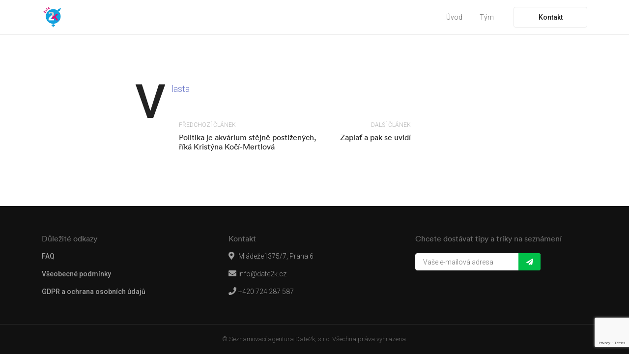

--- FILE ---
content_type: text/html; charset=UTF-8
request_url: https://date2k.cz/vlasta-v-praci-co-dela-sefka-seznamky-kristyna-mertlova/
body_size: 10532
content:
<!doctype html>
<html class="no-js" dir="ltr" lang="cs" prefix="og: https://ogp.me/ns#">
  <head>
    <link rel="icon" type="image/x-icon" href="/files/favicon.jpg">
    <meta charset="UTF-8">
    <meta http-equiv="x-ua-compatible" content="ie=edge">
    <meta name="viewport" content="width=device-width, initial-scale=1">
    <title>Vlasta v práci – Co dělá šéfka seznamky Kristýna Mertlová - Seznamovací agentura Date2k</title>

		<!-- All in One SEO 4.6.6 - aioseo.com -->
		<meta name="description" content="Vlasta" />
		<meta name="robots" content="max-image-preview:large" />
		<link rel="canonical" href="https://date2k.cz/vlasta-v-praci-co-dela-sefka-seznamky-kristyna-mertlova/" />
		<meta name="generator" content="All in One SEO (AIOSEO) 4.6.6" />
		<meta property="og:locale" content="cs_CZ" />
		<meta property="og:site_name" content="Seznamovací agentura Date2k -" />
		<meta property="og:type" content="article" />
		<meta property="og:title" content="Vlasta v práci – Co dělá šéfka seznamky Kristýna Mertlová - Seznamovací agentura Date2k" />
		<meta property="og:description" content="Vlasta" />
		<meta property="og:url" content="https://date2k.cz/vlasta-v-praci-co-dela-sefka-seznamky-kristyna-mertlova/" />
		<meta property="article:published_time" content="2017-11-01T22:08:12+00:00" />
		<meta property="article:modified_time" content="2017-11-01T22:08:12+00:00" />
		<meta name="twitter:card" content="summary_large_image" />
		<meta name="twitter:title" content="Vlasta v práci – Co dělá šéfka seznamky Kristýna Mertlová - Seznamovací agentura Date2k" />
		<meta name="twitter:description" content="Vlasta" />
		<script type="application/ld+json" class="aioseo-schema">
			{"@context":"https:\/\/schema.org","@graph":[{"@type":"BlogPosting","@id":"https:\/\/date2k.cz\/vlasta-v-praci-co-dela-sefka-seznamky-kristyna-mertlova\/#blogposting","name":"Vlasta v pr\u00e1ci \u2013 Co d\u011bl\u00e1 \u0161\u00e9fka seznamky Krist\u00fdna Mertlov\u00e1 - Seznamovac\u00ed agentura Date2k","headline":"Vlasta v pr\u00e1ci &#8211;  Co d\u011bl\u00e1 \u0161\u00e9fka seznamky Krist\u00fdna Mertlov\u00e1","author":{"@id":"https:\/\/date2k.cz\/author\/redakce\/#author"},"publisher":{"@id":"https:\/\/date2k.cz\/#organization"},"image":{"@type":"ImageObject","url":1204},"datePublished":"2017-11-01T23:08:12+01:00","dateModified":"2017-11-01T23:08:12+01:00","inLanguage":"cs-CZ","mainEntityOfPage":{"@id":"https:\/\/date2k.cz\/vlasta-v-praci-co-dela-sefka-seznamky-kristyna-mertlova\/#webpage"},"isPartOf":{"@id":"https:\/\/date2k.cz\/vlasta-v-praci-co-dela-sefka-seznamky-kristyna-mertlova\/#webpage"},"articleSection":"media"},{"@type":"BreadcrumbList","@id":"https:\/\/date2k.cz\/vlasta-v-praci-co-dela-sefka-seznamky-kristyna-mertlova\/#breadcrumblist","itemListElement":[{"@type":"ListItem","@id":"https:\/\/date2k.cz\/#listItem","position":1,"name":"Dom\u016f","item":"https:\/\/date2k.cz\/","nextItem":"https:\/\/date2k.cz\/vlasta-v-praci-co-dela-sefka-seznamky-kristyna-mertlova\/#listItem"},{"@type":"ListItem","@id":"https:\/\/date2k.cz\/vlasta-v-praci-co-dela-sefka-seznamky-kristyna-mertlova\/#listItem","position":2,"name":"Vlasta v pr\u00e1ci -  Co d\u011bl\u00e1 \u0161\u00e9fka seznamky Krist\u00fdna Mertlov\u00e1","previousItem":"https:\/\/date2k.cz\/#listItem"}]},{"@type":"Organization","@id":"https:\/\/date2k.cz\/#organization","name":"Seznamovac\u00ed agentura Date2k","url":"https:\/\/date2k.cz\/"},{"@type":"Person","@id":"https:\/\/date2k.cz\/author\/redakce\/#author","url":"https:\/\/date2k.cz\/author\/redakce\/","name":"redakce"},{"@type":"WebPage","@id":"https:\/\/date2k.cz\/vlasta-v-praci-co-dela-sefka-seznamky-kristyna-mertlova\/#webpage","url":"https:\/\/date2k.cz\/vlasta-v-praci-co-dela-sefka-seznamky-kristyna-mertlova\/","name":"Vlasta v pr\u00e1ci \u2013 Co d\u011bl\u00e1 \u0161\u00e9fka seznamky Krist\u00fdna Mertlov\u00e1 - Seznamovac\u00ed agentura Date2k","description":"Vlasta","inLanguage":"cs-CZ","isPartOf":{"@id":"https:\/\/date2k.cz\/#website"},"breadcrumb":{"@id":"https:\/\/date2k.cz\/vlasta-v-praci-co-dela-sefka-seznamky-kristyna-mertlova\/#breadcrumblist"},"author":{"@id":"https:\/\/date2k.cz\/author\/redakce\/#author"},"creator":{"@id":"https:\/\/date2k.cz\/author\/redakce\/#author"},"image":{"@type":"ImageObject","url":1204,"@id":"https:\/\/date2k.cz\/vlasta-v-praci-co-dela-sefka-seznamky-kristyna-mertlova\/#mainImage"},"primaryImageOfPage":{"@id":"https:\/\/date2k.cz\/vlasta-v-praci-co-dela-sefka-seznamky-kristyna-mertlova\/#mainImage"},"datePublished":"2017-11-01T23:08:12+01:00","dateModified":"2017-11-01T23:08:12+01:00"},{"@type":"WebSite","@id":"https:\/\/date2k.cz\/#website","url":"https:\/\/date2k.cz\/","name":"Seznamovac\u00ed agentura Date2k","inLanguage":"cs-CZ","publisher":{"@id":"https:\/\/date2k.cz\/#organization"}}]}
		</script>
		<!-- All in One SEO -->

<link rel='dns-prefetch' href='//fonts.googleapis.com' />
<link rel="alternate" type="application/rss+xml" title="Seznamovací agentura Date2k &raquo; RSS zdroj" href="https://date2k.cz/feed/" />
<link rel="alternate" type="application/rss+xml" title="Seznamovací agentura Date2k &raquo; RSS komentářů" href="https://date2k.cz/comments/feed/" />
<link rel="alternate" title="oEmbed (JSON)" type="application/json+oembed" href="https://date2k.cz/wp-json/oembed/1.0/embed?url=https%3A%2F%2Fdate2k.cz%2Fvlasta-v-praci-co-dela-sefka-seznamky-kristyna-mertlova%2F" />
<link rel="alternate" title="oEmbed (XML)" type="text/xml+oembed" href="https://date2k.cz/wp-json/oembed/1.0/embed?url=https%3A%2F%2Fdate2k.cz%2Fvlasta-v-praci-co-dela-sefka-seznamky-kristyna-mertlova%2F&#038;format=xml" />
<style id='wp-img-auto-sizes-contain-inline-css' type='text/css'>
img:is([sizes=auto i],[sizes^="auto," i]){contain-intrinsic-size:3000px 1500px}
/*# sourceURL=wp-img-auto-sizes-contain-inline-css */
</style>
<link rel='stylesheet' id='particles-css' href='https://date2k.cz/wp-content/plugins/dragfy-addons-for-elementor/assets/frontend/css/particles.css?ver=1.0.0' type='text/css' media='' />
<link rel='stylesheet' id='parallax-css' href='https://date2k.cz/wp-content/plugins/dragfy-addons-for-elementor/assets/frontend/css/parallax.css?ver=1.0.0' type='text/css' media='' />
<style id='wp-emoji-styles-inline-css' type='text/css'>

	img.wp-smiley, img.emoji {
		display: inline !important;
		border: none !important;
		box-shadow: none !important;
		height: 1em !important;
		width: 1em !important;
		margin: 0 0.07em !important;
		vertical-align: -0.1em !important;
		background: none !important;
		padding: 0 !important;
	}
/*# sourceURL=wp-emoji-styles-inline-css */
</style>
<link rel='stylesheet' id='wp-block-library-css' href='https://date2k.cz/wp-includes/css/dist/block-library/style.min.css?ver=6.9' type='text/css' media='all' />
<style id='global-styles-inline-css' type='text/css'>
:root{--wp--preset--aspect-ratio--square: 1;--wp--preset--aspect-ratio--4-3: 4/3;--wp--preset--aspect-ratio--3-4: 3/4;--wp--preset--aspect-ratio--3-2: 3/2;--wp--preset--aspect-ratio--2-3: 2/3;--wp--preset--aspect-ratio--16-9: 16/9;--wp--preset--aspect-ratio--9-16: 9/16;--wp--preset--color--black: #000000;--wp--preset--color--cyan-bluish-gray: #abb8c3;--wp--preset--color--white: #ffffff;--wp--preset--color--pale-pink: #f78da7;--wp--preset--color--vivid-red: #cf2e2e;--wp--preset--color--luminous-vivid-orange: #ff6900;--wp--preset--color--luminous-vivid-amber: #fcb900;--wp--preset--color--light-green-cyan: #7bdcb5;--wp--preset--color--vivid-green-cyan: #00d084;--wp--preset--color--pale-cyan-blue: #8ed1fc;--wp--preset--color--vivid-cyan-blue: #0693e3;--wp--preset--color--vivid-purple: #9b51e0;--wp--preset--gradient--vivid-cyan-blue-to-vivid-purple: linear-gradient(135deg,rgb(6,147,227) 0%,rgb(155,81,224) 100%);--wp--preset--gradient--light-green-cyan-to-vivid-green-cyan: linear-gradient(135deg,rgb(122,220,180) 0%,rgb(0,208,130) 100%);--wp--preset--gradient--luminous-vivid-amber-to-luminous-vivid-orange: linear-gradient(135deg,rgb(252,185,0) 0%,rgb(255,105,0) 100%);--wp--preset--gradient--luminous-vivid-orange-to-vivid-red: linear-gradient(135deg,rgb(255,105,0) 0%,rgb(207,46,46) 100%);--wp--preset--gradient--very-light-gray-to-cyan-bluish-gray: linear-gradient(135deg,rgb(238,238,238) 0%,rgb(169,184,195) 100%);--wp--preset--gradient--cool-to-warm-spectrum: linear-gradient(135deg,rgb(74,234,220) 0%,rgb(151,120,209) 20%,rgb(207,42,186) 40%,rgb(238,44,130) 60%,rgb(251,105,98) 80%,rgb(254,248,76) 100%);--wp--preset--gradient--blush-light-purple: linear-gradient(135deg,rgb(255,206,236) 0%,rgb(152,150,240) 100%);--wp--preset--gradient--blush-bordeaux: linear-gradient(135deg,rgb(254,205,165) 0%,rgb(254,45,45) 50%,rgb(107,0,62) 100%);--wp--preset--gradient--luminous-dusk: linear-gradient(135deg,rgb(255,203,112) 0%,rgb(199,81,192) 50%,rgb(65,88,208) 100%);--wp--preset--gradient--pale-ocean: linear-gradient(135deg,rgb(255,245,203) 0%,rgb(182,227,212) 50%,rgb(51,167,181) 100%);--wp--preset--gradient--electric-grass: linear-gradient(135deg,rgb(202,248,128) 0%,rgb(113,206,126) 100%);--wp--preset--gradient--midnight: linear-gradient(135deg,rgb(2,3,129) 0%,rgb(40,116,252) 100%);--wp--preset--font-size--small: 13px;--wp--preset--font-size--medium: 20px;--wp--preset--font-size--large: 36px;--wp--preset--font-size--x-large: 42px;--wp--preset--spacing--20: 0.44rem;--wp--preset--spacing--30: 0.67rem;--wp--preset--spacing--40: 1rem;--wp--preset--spacing--50: 1.5rem;--wp--preset--spacing--60: 2.25rem;--wp--preset--spacing--70: 3.38rem;--wp--preset--spacing--80: 5.06rem;--wp--preset--shadow--natural: 6px 6px 9px rgba(0, 0, 0, 0.2);--wp--preset--shadow--deep: 12px 12px 50px rgba(0, 0, 0, 0.4);--wp--preset--shadow--sharp: 6px 6px 0px rgba(0, 0, 0, 0.2);--wp--preset--shadow--outlined: 6px 6px 0px -3px rgb(255, 255, 255), 6px 6px rgb(0, 0, 0);--wp--preset--shadow--crisp: 6px 6px 0px rgb(0, 0, 0);}:where(.is-layout-flex){gap: 0.5em;}:where(.is-layout-grid){gap: 0.5em;}body .is-layout-flex{display: flex;}.is-layout-flex{flex-wrap: wrap;align-items: center;}.is-layout-flex > :is(*, div){margin: 0;}body .is-layout-grid{display: grid;}.is-layout-grid > :is(*, div){margin: 0;}:where(.wp-block-columns.is-layout-flex){gap: 2em;}:where(.wp-block-columns.is-layout-grid){gap: 2em;}:where(.wp-block-post-template.is-layout-flex){gap: 1.25em;}:where(.wp-block-post-template.is-layout-grid){gap: 1.25em;}.has-black-color{color: var(--wp--preset--color--black) !important;}.has-cyan-bluish-gray-color{color: var(--wp--preset--color--cyan-bluish-gray) !important;}.has-white-color{color: var(--wp--preset--color--white) !important;}.has-pale-pink-color{color: var(--wp--preset--color--pale-pink) !important;}.has-vivid-red-color{color: var(--wp--preset--color--vivid-red) !important;}.has-luminous-vivid-orange-color{color: var(--wp--preset--color--luminous-vivid-orange) !important;}.has-luminous-vivid-amber-color{color: var(--wp--preset--color--luminous-vivid-amber) !important;}.has-light-green-cyan-color{color: var(--wp--preset--color--light-green-cyan) !important;}.has-vivid-green-cyan-color{color: var(--wp--preset--color--vivid-green-cyan) !important;}.has-pale-cyan-blue-color{color: var(--wp--preset--color--pale-cyan-blue) !important;}.has-vivid-cyan-blue-color{color: var(--wp--preset--color--vivid-cyan-blue) !important;}.has-vivid-purple-color{color: var(--wp--preset--color--vivid-purple) !important;}.has-black-background-color{background-color: var(--wp--preset--color--black) !important;}.has-cyan-bluish-gray-background-color{background-color: var(--wp--preset--color--cyan-bluish-gray) !important;}.has-white-background-color{background-color: var(--wp--preset--color--white) !important;}.has-pale-pink-background-color{background-color: var(--wp--preset--color--pale-pink) !important;}.has-vivid-red-background-color{background-color: var(--wp--preset--color--vivid-red) !important;}.has-luminous-vivid-orange-background-color{background-color: var(--wp--preset--color--luminous-vivid-orange) !important;}.has-luminous-vivid-amber-background-color{background-color: var(--wp--preset--color--luminous-vivid-amber) !important;}.has-light-green-cyan-background-color{background-color: var(--wp--preset--color--light-green-cyan) !important;}.has-vivid-green-cyan-background-color{background-color: var(--wp--preset--color--vivid-green-cyan) !important;}.has-pale-cyan-blue-background-color{background-color: var(--wp--preset--color--pale-cyan-blue) !important;}.has-vivid-cyan-blue-background-color{background-color: var(--wp--preset--color--vivid-cyan-blue) !important;}.has-vivid-purple-background-color{background-color: var(--wp--preset--color--vivid-purple) !important;}.has-black-border-color{border-color: var(--wp--preset--color--black) !important;}.has-cyan-bluish-gray-border-color{border-color: var(--wp--preset--color--cyan-bluish-gray) !important;}.has-white-border-color{border-color: var(--wp--preset--color--white) !important;}.has-pale-pink-border-color{border-color: var(--wp--preset--color--pale-pink) !important;}.has-vivid-red-border-color{border-color: var(--wp--preset--color--vivid-red) !important;}.has-luminous-vivid-orange-border-color{border-color: var(--wp--preset--color--luminous-vivid-orange) !important;}.has-luminous-vivid-amber-border-color{border-color: var(--wp--preset--color--luminous-vivid-amber) !important;}.has-light-green-cyan-border-color{border-color: var(--wp--preset--color--light-green-cyan) !important;}.has-vivid-green-cyan-border-color{border-color: var(--wp--preset--color--vivid-green-cyan) !important;}.has-pale-cyan-blue-border-color{border-color: var(--wp--preset--color--pale-cyan-blue) !important;}.has-vivid-cyan-blue-border-color{border-color: var(--wp--preset--color--vivid-cyan-blue) !important;}.has-vivid-purple-border-color{border-color: var(--wp--preset--color--vivid-purple) !important;}.has-vivid-cyan-blue-to-vivid-purple-gradient-background{background: var(--wp--preset--gradient--vivid-cyan-blue-to-vivid-purple) !important;}.has-light-green-cyan-to-vivid-green-cyan-gradient-background{background: var(--wp--preset--gradient--light-green-cyan-to-vivid-green-cyan) !important;}.has-luminous-vivid-amber-to-luminous-vivid-orange-gradient-background{background: var(--wp--preset--gradient--luminous-vivid-amber-to-luminous-vivid-orange) !important;}.has-luminous-vivid-orange-to-vivid-red-gradient-background{background: var(--wp--preset--gradient--luminous-vivid-orange-to-vivid-red) !important;}.has-very-light-gray-to-cyan-bluish-gray-gradient-background{background: var(--wp--preset--gradient--very-light-gray-to-cyan-bluish-gray) !important;}.has-cool-to-warm-spectrum-gradient-background{background: var(--wp--preset--gradient--cool-to-warm-spectrum) !important;}.has-blush-light-purple-gradient-background{background: var(--wp--preset--gradient--blush-light-purple) !important;}.has-blush-bordeaux-gradient-background{background: var(--wp--preset--gradient--blush-bordeaux) !important;}.has-luminous-dusk-gradient-background{background: var(--wp--preset--gradient--luminous-dusk) !important;}.has-pale-ocean-gradient-background{background: var(--wp--preset--gradient--pale-ocean) !important;}.has-electric-grass-gradient-background{background: var(--wp--preset--gradient--electric-grass) !important;}.has-midnight-gradient-background{background: var(--wp--preset--gradient--midnight) !important;}.has-small-font-size{font-size: var(--wp--preset--font-size--small) !important;}.has-medium-font-size{font-size: var(--wp--preset--font-size--medium) !important;}.has-large-font-size{font-size: var(--wp--preset--font-size--large) !important;}.has-x-large-font-size{font-size: var(--wp--preset--font-size--x-large) !important;}
/*# sourceURL=global-styles-inline-css */
</style>

<style id='classic-theme-styles-inline-css' type='text/css'>
/*! This file is auto-generated */
.wp-block-button__link{color:#fff;background-color:#32373c;border-radius:9999px;box-shadow:none;text-decoration:none;padding:calc(.667em + 2px) calc(1.333em + 2px);font-size:1.125em}.wp-block-file__button{background:#32373c;color:#fff;text-decoration:none}
/*# sourceURL=/wp-includes/css/classic-themes.min.css */
</style>
<link rel='stylesheet' id='contact-form-7-css' href='https://date2k.cz/wp-content/plugins/contact-form-7/includes/css/styles.css?ver=5.9.6' type='text/css' media='all' />
<link rel='stylesheet' id='custom-font-css' href='https://date2k.cz/wp-content/plugins/webify-addons/assets/css/custom-font.css?ver=1.0.0' type='text/css' media='all' />
<link rel='stylesheet' id='bootstrap-css' href='https://date2k.cz/wp-content/themes/webify/assets/css/bootstrap.min.css?ver=1.0.0' type='text/css' media='all' />
<link rel='stylesheet' id='icons-mind-css' href='https://date2k.cz/wp-content/themes/webify/assets/css/iconsmind.css?ver=1.0.0' type='text/css' media='all' />
<link rel='stylesheet' id='webify-font-awesome-css' href='https://date2k.cz/wp-content/themes/webify/assets/css/fontawesome/css/all.min.css?ver=1.0.0' type='text/css' media='all' />
<link rel='stylesheet' id='webify-font-awesome-v4-css' href='https://date2k.cz/wp-content/themes/webify/assets/css/fontawesome/css/v4-shims.min.css?ver=1.0.0' type='text/css' media='all' />
<link rel='stylesheet' id='webify-unit-testing-css' href='https://date2k.cz/wp-content/themes/webify/assets/css/unit-testing.css?ver=1.0.0' type='text/css' media='all' />
<link rel='stylesheet' id='webify-woocommerce-css' href='https://date2k.cz/wp-content/themes/webify/assets/css/woocommerce.css?ver=1.0.0' type='text/css' media='all' />
<link rel='stylesheet' id='header-css' href='https://date2k.cz/wp-content/themes/webify/assets/css/header.css?ver=1.0.0' type='text/css' media='all' />
<link rel='stylesheet' id='ytv-css' href='https://date2k.cz/wp-content/plugins/dragfy-addons-for-elementor/assets/frontend/css/ytv.css?ver=1.0.0' type='text/css' media='' />
<link rel='stylesheet' id='webify-style-css' href='https://date2k.cz/wp-content/themes/webify/assets/css/style.css?ver=1.0.0' type='text/css' media='all' />
<style id='webify-style-inline-css' type='text/css'>
.tb-error-page {background-image:url(https://date2k.cz/wp-content/themes/webify/assets/img/error-bg.jpg);}.tb-page-header {background-image:url(https://date2k.cz/wp-content/themes/webify/assets/img/page-header-bg.png);}
/*# sourceURL=webify-style-inline-css */
</style>
<link rel='stylesheet' id='chld_thm_cfg_parent-css' href='https://date2k.cz/wp-content/themes/webify/style.css?ver=6.9' type='text/css' media='all' />
<link rel='stylesheet' id='chld_thm_cfg_child-css' href='https://date2k.cz/wp-content/themes/webify-child/style.css?ver=6.9' type='text/css' media='all' />
<link rel='stylesheet' id='webify-fonts-css' href='https://fonts.googleapis.com/css?family=Roboto%3A300%2C400%2C500%2C700&#038;subset=latin%2Clatin-ext&#038;ver=1.0.0' type='text/css' media='all' />
<link rel='stylesheet' id='material-icon-css' href='https://fonts.googleapis.com/icon?family=Material+Icons%7CMaterial+Icons+Outlined&#038;ver=1.0.0' type='text/css' media='all' />
<link rel='stylesheet' id='rt-team-css-css' href='https://date2k.cz/wp-content/plugins/tlp-team/assets/css/tlpteam.css?ver=4.4.1' type='text/css' media='all' />
<link rel='stylesheet' id='rt-team-sc-css' href='https://date2k.cz/wp-content/uploads/tlp-team/team-sc.css?ver=1675372265' type='text/css' media='all' />
<link rel='stylesheet' id='tlp-el-team-css-css' href='https://date2k.cz/wp-content/plugins/tlp-team/assets/css/tlp-el-team.min.css?ver=4.4.1' type='text/css' media='all' />
<link rel='stylesheet' id='newsletter-css' href='https://date2k.cz/wp-content/plugins/dragfy-addons-for-elementor/assets/frontend/css/newsletter.css?ver=1.0.0' type='text/css' media='' />
<script type="text/javascript" id="jquery-core-js-extra">
/* <![CDATA[ */
var df_script = {"url":"https://date2k.cz/wp-admin/admin-ajax.php","df_particles_url":"https://date2k.cz/wp-content/plugins/dragfy-addons-for-elementor/assets/frontend/js/jquery.particles.custom.js","df_parallax_url":"https://date2k.cz/wp-content/plugins/dragfy-addons-for-elementor/assets/frontend/js/jquery.parallax.custom.js"};
//# sourceURL=jquery-core-js-extra
/* ]]> */
</script>
<script type="text/javascript" src="https://date2k.cz/wp-includes/js/jquery/jquery.min.js?ver=3.7.1" id="jquery-core-js"></script>
<script type="text/javascript" src="https://date2k.cz/wp-includes/js/jquery/jquery-migrate.min.js?ver=3.4.1" id="jquery-migrate-js"></script>
<script type="text/javascript" id="jquery-js-after">
/* <![CDATA[ */
window.scope_array = [];
      window.backend = 0; jQuery.cachedScript = function(url, options) {
        // Allow user to set any option except for dataType, cache, and url.
        options = jQuery.extend(options || {}, {
          dataType: "script",
          cache: true,
          url: url
        });
        // Return the jqXHR object so we can chain callbacks.
        return jQuery.ajax(options);
      }; jQuery(window).on("elementor/frontend/init", function() {
        elementorFrontend.hooks.addAction("frontend/element_ready/global", function($scope, $) {
          if ("undefined" == typeof $scope) {
            return;
          }
          if ($scope.hasClass("df-particle-yes")) {
            window.scope_array.push($scope);
            $scope.find(".df-particle-wrapper").addClass("js-is-enabled");
          } else {
            return;
          }
          if (elementorFrontend.isEditMode() && $scope.find(".df-particle-wrapper").hasClass("js-is-enabled") && window.backend == 0) {
            var df_url = df_script.df_particles_url;

            jQuery.cachedScript(df_url);
            window.backend = 1;
          } else if (elementorFrontend.isEditMode()) {
            var df_url = df_script.df_particles_url;
            jQuery.cachedScript(df_url).done(function() {
              var flag = true;
            });
          }
        });
      }); jQuery(document).ready(function() {
        if (jQuery.find(".df-particle-yes").length < 1) {
          return;
        }
        var df_url = df_script.df_particles_url;
        jQuery.cachedScript = function(url, options) {
          // Allow user to set any option except for dataType, cache, and url.
          options = jQuery.extend(options || {}, {
            dataType: "script",
            cache: true,
            url: url
          });
          // Return the jqXHR object so we can chain callbacks.
          return jQuery.ajax(options);
        };
        jQuery.cachedScript(df_url);
      });
      
window.scope_array = [];
      window.backend = 0; jQuery.cachedScript = function(url, options) {
        // Allow user to set any option except for dataType, cache, and url.
        options = jQuery.extend(options || {}, {
          dataType: "script",
          cache: true,
          url: url
        });
        // Return the jqXHR object so we can chain callbacks.
        return jQuery.ajax(options);
      }; jQuery(window).on("elementor/frontend/init", function() {
        elementorFrontend.hooks.addAction("frontend/element_ready/global", function($scope, $) {
          if ("undefined" == typeof $scope) {
            return;
          }
          if ($scope.hasClass("df-parallax-yes")) {
            window.scope_array.push($scope);
            $scope.find(".df-parallax-wrapper").addClass("js-is-enabled");
          } else {
            return;
          }
          if (elementorFrontend.isEditMode() && $scope.find(".df-parallax-wrapper").hasClass("js-is-enabled") && window.backend == 0) {
            var df_url = df_script.df_parallax_url;

            jQuery.cachedScript(df_url);
            window.backend = 1;
          } else if (elementorFrontend.isEditMode()) {
            var df_url = df_script.df_parallax_url;
            jQuery.cachedScript(df_url).done(function() {
              var flag = true;
            });
          }
        });
      }); jQuery(document).ready(function() {
        if (jQuery.find(".df-parallax-yes").length < 1) {
          return;
        }
        var df_url = df_script.df_parallax_url;
        jQuery.cachedScript = function(url, options) {
          // Allow user to set any option except for dataType, cache, and url.
          options = jQuery.extend(options || {}, {
            dataType: "script",
            cache: true,
            url: url
          });
          // Return the jqXHR object so we can chain callbacks.
          return jQuery.ajax(options);
        };
        jQuery.cachedScript(df_url);
      });
      
//# sourceURL=jquery-js-after
/* ]]> */
</script>
<script type="text/javascript" src="https://date2k.cz/wp-content/plugins/html5-responsive-faq/js/hrf-script.js?ver=6.9" id="html5-responsive-faq-js"></script>
<link rel="https://api.w.org/" href="https://date2k.cz/wp-json/" /><link rel="alternate" title="JSON" type="application/json" href="https://date2k.cz/wp-json/wp/v2/posts/1208" /><link rel="EditURI" type="application/rsd+xml" title="RSD" href="https://date2k.cz/xmlrpc.php?rsd" />
<meta name="generator" content="WordPress 6.9" />
<link rel='shortlink' href='https://date2k.cz/?p=1208' />
<meta name="generator" content="Elementor 3.23.1; features: e_optimized_css_loading, additional_custom_breakpoints, e_lazyload; settings: css_print_method-external, google_font-enabled, font_display-swap">
			<style>
				.e-con.e-parent:nth-of-type(n+4):not(.e-lazyloaded):not(.e-no-lazyload),
				.e-con.e-parent:nth-of-type(n+4):not(.e-lazyloaded):not(.e-no-lazyload) * {
					background-image: none !important;
				}
				@media screen and (max-height: 1024px) {
					.e-con.e-parent:nth-of-type(n+3):not(.e-lazyloaded):not(.e-no-lazyload),
					.e-con.e-parent:nth-of-type(n+3):not(.e-lazyloaded):not(.e-no-lazyload) * {
						background-image: none !important;
					}
				}
				@media screen and (max-height: 640px) {
					.e-con.e-parent:nth-of-type(n+2):not(.e-lazyloaded):not(.e-no-lazyload),
					.e-con.e-parent:nth-of-type(n+2):not(.e-lazyloaded):not(.e-no-lazyload) * {
						background-image: none !important;
					}
				}
			</style>
			    <script>
        var errorQueue = [];
        var timeout;
        function isBot() {
            const bots = ['bot', 'googlebot', 'bingbot', 'facebook', 'slurp', 'twitter', 'yahoo'];
            const userAgent = navigator.userAgent.toLowerCase();
            return bots.some(bot => userAgent.includes(bot));
        }
        window.onerror = function(msg, url, line) {
            var errorMessage = [
                'Message: ' + msg,
                'URL: ' + url,
                'Line: ' + line
            ].join(' - ');
            // Filter bots errors...
            if (isBot()) {
                return;
            }
            //console.log(errorMessage);
            errorQueue.push(errorMessage);
            if (errorQueue.length >= 5) {
                sendErrorsToServer();
            } else {
                clearTimeout(timeout);
                timeout = setTimeout(sendErrorsToServer, 5000);
            }
        }
        function sendErrorsToServer() {
            if (errorQueue.length > 0) {
                var message = errorQueue.join(' | ');
                // console.log(message);
                var xhr = new XMLHttpRequest();
                var nonce = '8b27936ed9';
                var ajaxurl = 'https://date2k.cz/wp-admin/admin-ajax.php?action=bill_minozzi_js_error_catched&_wpnonce=8b27936ed9'; // Não é necessário esc_js aqui
                xhr.open('POST', encodeURI(ajaxurl));
                xhr.setRequestHeader('Content-Type', 'application/x-www-form-urlencoded');
                xhr.onload = function() {
                    if (xhr.status === 200) {
                        // console.log('Success:', xhr.responseText);
                    } else {
                        console.log('Error:', xhr.status);
                    }
                };
                xhr.onerror = function() {
                    console.error('Request failed');
                };
                xhr.send('action=bill_minozzi_js_error_catched&_wpnonce=' + nonce + '&bill_js_error_catched=' + encodeURIComponent(message));
                errorQueue = []; // Limpa a fila de erros após o envio
            }
        }
        window.addEventListener('beforeunload', sendErrorsToServer);
    </script>
    <style type="text/css">.tb-page-header{background-image:url(https://date2k.cz/wp-content/uploads/other_header2.jpg);}.tb-site-footer .tb-newsletter.tb-style8 button{background-color:#01c049}.tb-site-footer .tb-newsletter.tb-style8 button:hover{background-color:rgba(1,192,73,0.8)}</style>

<script>
  (function(i,s,o,g,r,a,m){i['GoogleAnalyticsObject']=r;i[r]=i[r]||function(){
  (i[r].q=i[r].q||[]).push(arguments)},i[r].l=1*new Date();a=s.createElement(o),
  m=s.getElementsByTagName(o)[0];a.async=1;a.src=g;m.parentNode.insertBefore(a,m)
  })(window,document,'script','https://www.google-analytics.com/analytics.js','ga');

  ga('create', 'UA-90122506-1', 'auto');
  ga('send', 'pageview');

</script>

<!-- Google tag (gtag.js) -->
<script async src="https://www.googletagmanager.com/gtag/js?id=G-6C3Z9R2ZBJ"></script>
<script>
  window.dataLayer = window.dataLayer || [];
  function gtag(){dataLayer.push(arguments);}
  gtag('js', new Date());

  gtag('config', 'G-6C3Z9R2ZBJ');
</script>

  
<link rel='stylesheet' id='webify-button-css' href='https://date2k.cz/wp-content/themes/webify/assets/css/shortcodes/button.css?ver=1.0.0' type='text/css' media='all' />
<link rel='stylesheet' id='webify-newsletter-css' href='https://date2k.cz/wp-content/themes/webify/assets/css/shortcodes/newsletter.css?ver=1.0.0' type='text/css' media='all' />
</head>
  <body class="wp-singular post-template-default single single-post postid-1208 single-format-standard wp-embed-responsive wp-theme-webify wp-child-theme-webify-child elementor-default elementor-kit-6">
    
    
    <!-- Start Site Header -->
<header class="tb-site-header tb-default-width tb-style1 tb-sticky-header tb-solid-header tb-color1 tb-header-border1">
    <div class="tb-main-header">
    <div class="container">
      <div class="tb-main-header-in">
        <div class="tb-main-header-left">
          <div class="tb-site-branding">
            <!-- For Image Logo -->
            <a href="https://date2k.cz/" class="tb-custom-logo-link "><img src="https://date2k.cz/wp-content/uploads/2023/01/logo2k_sex_lista.png"  style="max-height:42px;" alt="logo" class="tb-custom-logo"></a>            <!-- For Site Title -->
            <!-- <span class="tb-site-title">
              <a href="index.html">New Theme</a>
            </span> -->
          </div>
        </div>

        <div class="tb-main-header-right">
          <nav class="tb-main-nav tb-primary-nav">
            <ul id="nav" class="tb-primary-nav-list"><li id="menu-item-764" class="menu-item menu-item-type-post_type menu-item-object-page menu-item-home menu-item-764"><a href="https://date2k.cz/">Úvod</a></li>
<li id="menu-item-12317" class="menu-item menu-item-type-post_type menu-item-object-page menu-item-12317"><a href="https://date2k.cz/tym/">Tým</a></li>
</ul>          </nav>
                      <div class="tb-header-btn"><a href="https://date2k.cz/kontakt" class="tb-btn tb-btn-style tb-btn-br4 tb-style10">Kontakt</a></div>
                  </div>
      </div>
    </div>
  </div>
</header>
<!-- End Site Header -->
  

<div class="tb-content">
      <div class="tb-blog-single-post-style1">

      

      <div class="container">
      <div class="empty-space marg-lg-b95 marg-sm-b60"></div>
        <div class="row">
    <div class="col-lg-8 offset-lg-2">
        
        
        <div class="tb-simple-text tb-f18-lg tb-line1-8">
          <p><a href="https://date2k.cz/wp-content/uploads/Vlasta.pdf">Vlasta</a></p>
        </div>
        <div class="empty-space marg-lg-b50 marg-sm-b50"></div>

                
        
        
            <!-- <div class="empty-space marg-lg-b30 marg-sm-b30"></div> -->
    <div class="row">

            <div class="col-sm-6">
        <div class="tb-blog-nav tb-left no-thumb">
                    <div class="tb-blog-nav-in">
            <div class="tb-blog-nav-label text-uppercase tb-f12-lg tb-grayb5b5b5-c tb-line1-3 tb-mb8">Předchozí článek</div>
            <h3 class="tb-f16-lg tb-m0"><a href="https://date2k.cz/politika-je-akvarium-stejne-postizenych-rika-kristyna-koci-mertlova/" rel="prev">Politika je akvárium stějně postižených, říká Kristýna Kočí-Mertlová</a></h3>
          </div>
        </div>
        <div class="empty-space marg-xs-b20"></div>
      </div>
                  <div class="col-sm-6">
        <div class="tb-blog-nav tb-right no-thumb">
                    <div class="tb-blog-nav-in">
            <div class="tb-blog-nav-label text-uppercase tb-f12-lg tb-grayb5b5b5-c tb-line1-3 tb-mb8">Další článek</div>
            <h3 class="tb-f16-lg tb-m0"><a href="https://date2k.cz/zaplat-a-pak-se-uvidi/" rel="next">Zaplať a pak se uvidí</a></h3>
          </div>
        </div>
      </div>
      

    </div>
    

  
        
          </div>
</div>
      <div class="empty-space marg-lg-b80 marg-sm-b60"></div>
      </div>
      <hr>
    </div>
  </div><!-- .tb-content -->

<footer class="tb-site-footer tb-style1 tb-dark-footer tb-111-bg tb-sticky-footer">
        <div class="empty-space marg-lg-b60 marg-sm-b60"></div>
    <div class="container">
      <div class="row">
              <div class="col-md-4 col-sm-6">
                  <div id="nav_menu-1" class="widget tb-footer-item tb-footer_widget widget_nav_menu"><h2 class="tb-footer-widget-title tb-font-name"><span>Důležité odkazy</span></h2><div class="menu-footer-one-container"><ul id="menu-footer-one" class="menu"><li id="menu-item-12229" class="menu-item menu-item-type-post_type menu-item-object-page menu-item-12229"><a href="https://date2k.cz/caste-otazky/" title="Časté otázky">FAQ</a></li>
<li id="menu-item-12233" class="menu-item menu-item-type-post_type menu-item-object-page menu-item-12233"><a href="https://date2k.cz/vseobecne-podminky/">Všeobecné podmínky</a></li>
<li id="menu-item-12228" class="menu-item menu-item-type-post_type menu-item-object-page menu-item-12228"><a href="https://date2k.cz/gdpr-a-ochrana-osobnich-udaju/">GDPR a ochrana osobních údajů</a></li>
</ul></div></div>              </div>
          <div class="col-md-4 col-sm-6">
                  <div id="webify_contact_details-1" class="widget tb-footer-item tb-footer_widget tb-footer-address-widget"><h2 class="tb-footer-widget-title tb-font-name"><span>Kontakt</span></h2>      <ul class="tb-mp0">
                  <li><i class="fa fa-map-marker"></i>Mládeže1375/7, Praha 6</li>
                  <li><i class="fas fa-envelope"></i>info@date2k.cz</li>
                  <li><i class="fa fa-phone"></i>+420 724 287 587</li>
              </ul>
    </div>              </div>
          <div class="col-md-4 col-sm-6">
                  <div id="webify_newsletter-2" class="widget tb-footer-item tb-footer_widget tb-widget-newsletter"><h2 class="tb-footer-widget-title tb-font-name"><span>Chcete dostávat tipy a triky na seznámení</span></h2>       
        <form method="post" action="https://date2k.cz/?na=s" onsubmit="return newsletter_check(this)" class="tb-newsletter tb-style8">
          <input type="email" name="ne" required="" placeholder="Vaše e-mailová adresa">
          <button type="submit" class="tb-newsletter-submit"><i class="fa fa-paper-plane"></i></button>
        </form>
            
    </div>              </div>
          </div>
    </div>
    <div class="empty-space marg-lg-b55 marg-sm-b55"></div>
    <hr>
    <div class="tb-copyright tb-style1 tb-f13-lg text-center">
    <div class="container">
      <div class="row">
        <div class="col-lg-12">© Seznamovací agentura Date2k, s.r.o. Všechna práva vyhrazena.</div>
      </div>
    </div>
  </div>
</footer>
    <div id="tb-scrollup"><i class="fa fa-angle-up"></i></div>
      <!-- Start Video Popup -->
    <div class="tb-video-popup">
      <div class="tb-video-popup-overlay"></div>
      <div class="tb-video-popup-content">
        <div class="tb-video-popup-layer"></div>
        <div class="tb-video-popup-container">
          <div class="tb-video-popup-align">
            <div class="embed-responsive embed-responsive-16by9">
              <iframe class="embed-responsive-item" src="about:blank"></iframe>
            </div>
          </div>
          <div class="tb-video-popup-close"></div>
        </div>
      </div>
    </div>
    <!-- End Video Popup -->
  <script type="speculationrules">
{"prefetch":[{"source":"document","where":{"and":[{"href_matches":"/*"},{"not":{"href_matches":["/wp-*.php","/wp-admin/*","/wp-content/uploads/*","/wp-content/*","/wp-content/plugins/*","/wp-content/themes/webify-child/*","/wp-content/themes/webify/*","/*\\?(.+)"]}},{"not":{"selector_matches":"a[rel~=\"nofollow\"]"}},{"not":{"selector_matches":".no-prefetch, .no-prefetch a"}}]},"eagerness":"conservative"}]}
</script>
<style type="text/css">
            h2.frq-main-title{
               font-size: 16px;
            }
            .hrf-entry{
               border:none !important;
               margin-bottom: -5px !important;
               padding-bottom: 0px !important;
            }
            .hrf-content{
               display:none;
               color: #444444;
               background: ffffff;
               font-size: 14px;
               padding: 10px;
               padding-left: 50px;
               word-break: normal;
            }
            h5.hrf-title{
               font-size: 16px ;
               color: #444444;
               background: #ffffff;
               padding: 10px ;
               padding-left: 50px;
               margin: 0;
               -webkit-touch-callout: none;
               -webkit-user-select: none;
               -khtml-user-select: none;
               -moz-user-select: none;
               -ms-user-select: none;
               user-select: none;
               outline-style:none;
            }
            .hrf-title.close-faq{
               cursor: pointer;
            }
            .hrf-title.close-faq span{
               width: 30px;
               height: 30px;
               display: inline-block;
               position: relative;
               left: 0;
               top: 8px;
               margin-right: 12px;
               margin-left: -42px;
               background: #62b0e2 url(https://date2k.cz/wp-content/plugins/html5-responsive-faq/images/open.png) no-repeat center center;
            }
            }.hrf-title.open-faq{
            
            }
            .hrf-title.open-faq span{
               width: 30px;
               height: 30px;
               display: inline-block;
               position: relative;
               left: 0;
               top: 8px;
               margin-right: 12px;
               margin-left: -42px;
               background: #62b0e2 url(https://date2k.cz/wp-content/plugins/html5-responsive-faq/images/close.png) no-repeat center center;
            }
            .hrf-entry p{
            
            }
            .hrf-entry ul{
            
            }
            .hrf-entry ul li{
            
            }</style>			<script type='text/javascript'>
				const lazyloadRunObserver = () => {
					const lazyloadBackgrounds = document.querySelectorAll( `.e-con.e-parent:not(.e-lazyloaded)` );
					const lazyloadBackgroundObserver = new IntersectionObserver( ( entries ) => {
						entries.forEach( ( entry ) => {
							if ( entry.isIntersecting ) {
								let lazyloadBackground = entry.target;
								if( lazyloadBackground ) {
									lazyloadBackground.classList.add( 'e-lazyloaded' );
								}
								lazyloadBackgroundObserver.unobserve( entry.target );
							}
						});
					}, { rootMargin: '200px 0px 200px 0px' } );
					lazyloadBackgrounds.forEach( ( lazyloadBackground ) => {
						lazyloadBackgroundObserver.observe( lazyloadBackground );
					} );
				};
				const events = [
					'DOMContentLoaded',
					'elementor/lazyload/observe',
				];
				events.forEach( ( event ) => {
					document.addEventListener( event, lazyloadRunObserver );
				} );
			</script>
			<script type="text/javascript" src="https://date2k.cz/wp-content/plugins/contact-form-7/includes/swv/js/index.js?ver=5.9.6" id="swv-js"></script>
<script type="text/javascript" id="contact-form-7-js-extra">
/* <![CDATA[ */
var wpcf7 = {"api":{"root":"https://date2k.cz/wp-json/","namespace":"contact-form-7/v1"}};
//# sourceURL=contact-form-7-js-extra
/* ]]> */
</script>
<script type="text/javascript" src="https://date2k.cz/wp-content/plugins/contact-form-7/includes/js/index.js?ver=5.9.6" id="contact-form-7-js"></script>
<script type="text/javascript" src="https://date2k.cz/wp-includes/js/comment-reply.min.js?ver=6.9" id="comment-reply-js" async="async" data-wp-strategy="async" fetchpriority="low"></script>
<script type="text/javascript" src="https://date2k.cz/wp-content/themes/webify/assets/js/parallax.min.js?ver=1.0.0" id="parallax-js"></script>
<script type="text/javascript" src="https://date2k.cz/wp-content/themes/webify/assets/js/jquery.formstone.min.js?ver=1.0.0" id="form-stone-js"></script>
<script type="text/javascript" id="webify-main-js-extra">
/* <![CDATA[ */
var get = {"ajaxurl":"https://date2k.cz/wp-admin/admin-ajax.php","siteurl":"https://date2k.cz/wp-content/themes/webify","nonce":"4ff891faa5"};
//# sourceURL=webify-main-js-extra
/* ]]> */
</script>
<script type="text/javascript" src="https://date2k.cz/wp-content/themes/webify/assets/js/main.js?ver=1.0.0" id="webify-main-js"></script>
<script type="text/javascript" src="https://date2k.cz/wp-includes/js/imagesloaded.min.js?ver=5.0.0" id="imagesloaded-js"></script>
<script type="text/javascript" src="https://www.google.com/recaptcha/api.js?render=6LdPjR4qAAAAAJZ0NOSjELgI1RVt_0J6cWLZu5nM&amp;ver=3.0" id="google-recaptcha-js"></script>
<script type="text/javascript" src="https://date2k.cz/wp-includes/js/dist/vendor/wp-polyfill.min.js?ver=3.15.0" id="wp-polyfill-js"></script>
<script type="text/javascript" id="wpcf7-recaptcha-js-extra">
/* <![CDATA[ */
var wpcf7_recaptcha = {"sitekey":"6LdPjR4qAAAAAJZ0NOSjELgI1RVt_0J6cWLZu5nM","actions":{"homepage":"homepage","contactform":"contactform"}};
//# sourceURL=wpcf7-recaptcha-js-extra
/* ]]> */
</script>
<script type="text/javascript" src="https://date2k.cz/wp-content/plugins/contact-form-7/modules/recaptcha/index.js?ver=5.9.6" id="wpcf7-recaptcha-js"></script>
<script id="wp-emoji-settings" type="application/json">
{"baseUrl":"https://s.w.org/images/core/emoji/17.0.2/72x72/","ext":".png","svgUrl":"https://s.w.org/images/core/emoji/17.0.2/svg/","svgExt":".svg","source":{"concatemoji":"https://date2k.cz/wp-includes/js/wp-emoji-release.min.js?ver=6.9"}}
</script>
<script type="module">
/* <![CDATA[ */
/*! This file is auto-generated */
const a=JSON.parse(document.getElementById("wp-emoji-settings").textContent),o=(window._wpemojiSettings=a,"wpEmojiSettingsSupports"),s=["flag","emoji"];function i(e){try{var t={supportTests:e,timestamp:(new Date).valueOf()};sessionStorage.setItem(o,JSON.stringify(t))}catch(e){}}function c(e,t,n){e.clearRect(0,0,e.canvas.width,e.canvas.height),e.fillText(t,0,0);t=new Uint32Array(e.getImageData(0,0,e.canvas.width,e.canvas.height).data);e.clearRect(0,0,e.canvas.width,e.canvas.height),e.fillText(n,0,0);const a=new Uint32Array(e.getImageData(0,0,e.canvas.width,e.canvas.height).data);return t.every((e,t)=>e===a[t])}function p(e,t){e.clearRect(0,0,e.canvas.width,e.canvas.height),e.fillText(t,0,0);var n=e.getImageData(16,16,1,1);for(let e=0;e<n.data.length;e++)if(0!==n.data[e])return!1;return!0}function u(e,t,n,a){switch(t){case"flag":return n(e,"\ud83c\udff3\ufe0f\u200d\u26a7\ufe0f","\ud83c\udff3\ufe0f\u200b\u26a7\ufe0f")?!1:!n(e,"\ud83c\udde8\ud83c\uddf6","\ud83c\udde8\u200b\ud83c\uddf6")&&!n(e,"\ud83c\udff4\udb40\udc67\udb40\udc62\udb40\udc65\udb40\udc6e\udb40\udc67\udb40\udc7f","\ud83c\udff4\u200b\udb40\udc67\u200b\udb40\udc62\u200b\udb40\udc65\u200b\udb40\udc6e\u200b\udb40\udc67\u200b\udb40\udc7f");case"emoji":return!a(e,"\ud83e\u1fac8")}return!1}function f(e,t,n,a){let r;const o=(r="undefined"!=typeof WorkerGlobalScope&&self instanceof WorkerGlobalScope?new OffscreenCanvas(300,150):document.createElement("canvas")).getContext("2d",{willReadFrequently:!0}),s=(o.textBaseline="top",o.font="600 32px Arial",{});return e.forEach(e=>{s[e]=t(o,e,n,a)}),s}function r(e){var t=document.createElement("script");t.src=e,t.defer=!0,document.head.appendChild(t)}a.supports={everything:!0,everythingExceptFlag:!0},new Promise(t=>{let n=function(){try{var e=JSON.parse(sessionStorage.getItem(o));if("object"==typeof e&&"number"==typeof e.timestamp&&(new Date).valueOf()<e.timestamp+604800&&"object"==typeof e.supportTests)return e.supportTests}catch(e){}return null}();if(!n){if("undefined"!=typeof Worker&&"undefined"!=typeof OffscreenCanvas&&"undefined"!=typeof URL&&URL.createObjectURL&&"undefined"!=typeof Blob)try{var e="postMessage("+f.toString()+"("+[JSON.stringify(s),u.toString(),c.toString(),p.toString()].join(",")+"));",a=new Blob([e],{type:"text/javascript"});const r=new Worker(URL.createObjectURL(a),{name:"wpTestEmojiSupports"});return void(r.onmessage=e=>{i(n=e.data),r.terminate(),t(n)})}catch(e){}i(n=f(s,u,c,p))}t(n)}).then(e=>{for(const n in e)a.supports[n]=e[n],a.supports.everything=a.supports.everything&&a.supports[n],"flag"!==n&&(a.supports.everythingExceptFlag=a.supports.everythingExceptFlag&&a.supports[n]);var t;a.supports.everythingExceptFlag=a.supports.everythingExceptFlag&&!a.supports.flag,a.supports.everything||((t=a.source||{}).concatemoji?r(t.concatemoji):t.wpemoji&&t.twemoji&&(r(t.twemoji),r(t.wpemoji)))});
//# sourceURL=https://date2k.cz/wp-includes/js/wp-emoji-loader.min.js
/* ]]> */
</script>
</body>
</html>


--- FILE ---
content_type: text/html; charset=utf-8
request_url: https://www.google.com/recaptcha/api2/anchor?ar=1&k=6LdPjR4qAAAAAJZ0NOSjELgI1RVt_0J6cWLZu5nM&co=aHR0cHM6Ly9kYXRlMmsuY3o6NDQz&hl=en&v=PoyoqOPhxBO7pBk68S4YbpHZ&size=invisible&anchor-ms=20000&execute-ms=30000&cb=z756v0tmpl04
body_size: 48824
content:
<!DOCTYPE HTML><html dir="ltr" lang="en"><head><meta http-equiv="Content-Type" content="text/html; charset=UTF-8">
<meta http-equiv="X-UA-Compatible" content="IE=edge">
<title>reCAPTCHA</title>
<style type="text/css">
/* cyrillic-ext */
@font-face {
  font-family: 'Roboto';
  font-style: normal;
  font-weight: 400;
  font-stretch: 100%;
  src: url(//fonts.gstatic.com/s/roboto/v48/KFO7CnqEu92Fr1ME7kSn66aGLdTylUAMa3GUBHMdazTgWw.woff2) format('woff2');
  unicode-range: U+0460-052F, U+1C80-1C8A, U+20B4, U+2DE0-2DFF, U+A640-A69F, U+FE2E-FE2F;
}
/* cyrillic */
@font-face {
  font-family: 'Roboto';
  font-style: normal;
  font-weight: 400;
  font-stretch: 100%;
  src: url(//fonts.gstatic.com/s/roboto/v48/KFO7CnqEu92Fr1ME7kSn66aGLdTylUAMa3iUBHMdazTgWw.woff2) format('woff2');
  unicode-range: U+0301, U+0400-045F, U+0490-0491, U+04B0-04B1, U+2116;
}
/* greek-ext */
@font-face {
  font-family: 'Roboto';
  font-style: normal;
  font-weight: 400;
  font-stretch: 100%;
  src: url(//fonts.gstatic.com/s/roboto/v48/KFO7CnqEu92Fr1ME7kSn66aGLdTylUAMa3CUBHMdazTgWw.woff2) format('woff2');
  unicode-range: U+1F00-1FFF;
}
/* greek */
@font-face {
  font-family: 'Roboto';
  font-style: normal;
  font-weight: 400;
  font-stretch: 100%;
  src: url(//fonts.gstatic.com/s/roboto/v48/KFO7CnqEu92Fr1ME7kSn66aGLdTylUAMa3-UBHMdazTgWw.woff2) format('woff2');
  unicode-range: U+0370-0377, U+037A-037F, U+0384-038A, U+038C, U+038E-03A1, U+03A3-03FF;
}
/* math */
@font-face {
  font-family: 'Roboto';
  font-style: normal;
  font-weight: 400;
  font-stretch: 100%;
  src: url(//fonts.gstatic.com/s/roboto/v48/KFO7CnqEu92Fr1ME7kSn66aGLdTylUAMawCUBHMdazTgWw.woff2) format('woff2');
  unicode-range: U+0302-0303, U+0305, U+0307-0308, U+0310, U+0312, U+0315, U+031A, U+0326-0327, U+032C, U+032F-0330, U+0332-0333, U+0338, U+033A, U+0346, U+034D, U+0391-03A1, U+03A3-03A9, U+03B1-03C9, U+03D1, U+03D5-03D6, U+03F0-03F1, U+03F4-03F5, U+2016-2017, U+2034-2038, U+203C, U+2040, U+2043, U+2047, U+2050, U+2057, U+205F, U+2070-2071, U+2074-208E, U+2090-209C, U+20D0-20DC, U+20E1, U+20E5-20EF, U+2100-2112, U+2114-2115, U+2117-2121, U+2123-214F, U+2190, U+2192, U+2194-21AE, U+21B0-21E5, U+21F1-21F2, U+21F4-2211, U+2213-2214, U+2216-22FF, U+2308-230B, U+2310, U+2319, U+231C-2321, U+2336-237A, U+237C, U+2395, U+239B-23B7, U+23D0, U+23DC-23E1, U+2474-2475, U+25AF, U+25B3, U+25B7, U+25BD, U+25C1, U+25CA, U+25CC, U+25FB, U+266D-266F, U+27C0-27FF, U+2900-2AFF, U+2B0E-2B11, U+2B30-2B4C, U+2BFE, U+3030, U+FF5B, U+FF5D, U+1D400-1D7FF, U+1EE00-1EEFF;
}
/* symbols */
@font-face {
  font-family: 'Roboto';
  font-style: normal;
  font-weight: 400;
  font-stretch: 100%;
  src: url(//fonts.gstatic.com/s/roboto/v48/KFO7CnqEu92Fr1ME7kSn66aGLdTylUAMaxKUBHMdazTgWw.woff2) format('woff2');
  unicode-range: U+0001-000C, U+000E-001F, U+007F-009F, U+20DD-20E0, U+20E2-20E4, U+2150-218F, U+2190, U+2192, U+2194-2199, U+21AF, U+21E6-21F0, U+21F3, U+2218-2219, U+2299, U+22C4-22C6, U+2300-243F, U+2440-244A, U+2460-24FF, U+25A0-27BF, U+2800-28FF, U+2921-2922, U+2981, U+29BF, U+29EB, U+2B00-2BFF, U+4DC0-4DFF, U+FFF9-FFFB, U+10140-1018E, U+10190-1019C, U+101A0, U+101D0-101FD, U+102E0-102FB, U+10E60-10E7E, U+1D2C0-1D2D3, U+1D2E0-1D37F, U+1F000-1F0FF, U+1F100-1F1AD, U+1F1E6-1F1FF, U+1F30D-1F30F, U+1F315, U+1F31C, U+1F31E, U+1F320-1F32C, U+1F336, U+1F378, U+1F37D, U+1F382, U+1F393-1F39F, U+1F3A7-1F3A8, U+1F3AC-1F3AF, U+1F3C2, U+1F3C4-1F3C6, U+1F3CA-1F3CE, U+1F3D4-1F3E0, U+1F3ED, U+1F3F1-1F3F3, U+1F3F5-1F3F7, U+1F408, U+1F415, U+1F41F, U+1F426, U+1F43F, U+1F441-1F442, U+1F444, U+1F446-1F449, U+1F44C-1F44E, U+1F453, U+1F46A, U+1F47D, U+1F4A3, U+1F4B0, U+1F4B3, U+1F4B9, U+1F4BB, U+1F4BF, U+1F4C8-1F4CB, U+1F4D6, U+1F4DA, U+1F4DF, U+1F4E3-1F4E6, U+1F4EA-1F4ED, U+1F4F7, U+1F4F9-1F4FB, U+1F4FD-1F4FE, U+1F503, U+1F507-1F50B, U+1F50D, U+1F512-1F513, U+1F53E-1F54A, U+1F54F-1F5FA, U+1F610, U+1F650-1F67F, U+1F687, U+1F68D, U+1F691, U+1F694, U+1F698, U+1F6AD, U+1F6B2, U+1F6B9-1F6BA, U+1F6BC, U+1F6C6-1F6CF, U+1F6D3-1F6D7, U+1F6E0-1F6EA, U+1F6F0-1F6F3, U+1F6F7-1F6FC, U+1F700-1F7FF, U+1F800-1F80B, U+1F810-1F847, U+1F850-1F859, U+1F860-1F887, U+1F890-1F8AD, U+1F8B0-1F8BB, U+1F8C0-1F8C1, U+1F900-1F90B, U+1F93B, U+1F946, U+1F984, U+1F996, U+1F9E9, U+1FA00-1FA6F, U+1FA70-1FA7C, U+1FA80-1FA89, U+1FA8F-1FAC6, U+1FACE-1FADC, U+1FADF-1FAE9, U+1FAF0-1FAF8, U+1FB00-1FBFF;
}
/* vietnamese */
@font-face {
  font-family: 'Roboto';
  font-style: normal;
  font-weight: 400;
  font-stretch: 100%;
  src: url(//fonts.gstatic.com/s/roboto/v48/KFO7CnqEu92Fr1ME7kSn66aGLdTylUAMa3OUBHMdazTgWw.woff2) format('woff2');
  unicode-range: U+0102-0103, U+0110-0111, U+0128-0129, U+0168-0169, U+01A0-01A1, U+01AF-01B0, U+0300-0301, U+0303-0304, U+0308-0309, U+0323, U+0329, U+1EA0-1EF9, U+20AB;
}
/* latin-ext */
@font-face {
  font-family: 'Roboto';
  font-style: normal;
  font-weight: 400;
  font-stretch: 100%;
  src: url(//fonts.gstatic.com/s/roboto/v48/KFO7CnqEu92Fr1ME7kSn66aGLdTylUAMa3KUBHMdazTgWw.woff2) format('woff2');
  unicode-range: U+0100-02BA, U+02BD-02C5, U+02C7-02CC, U+02CE-02D7, U+02DD-02FF, U+0304, U+0308, U+0329, U+1D00-1DBF, U+1E00-1E9F, U+1EF2-1EFF, U+2020, U+20A0-20AB, U+20AD-20C0, U+2113, U+2C60-2C7F, U+A720-A7FF;
}
/* latin */
@font-face {
  font-family: 'Roboto';
  font-style: normal;
  font-weight: 400;
  font-stretch: 100%;
  src: url(//fonts.gstatic.com/s/roboto/v48/KFO7CnqEu92Fr1ME7kSn66aGLdTylUAMa3yUBHMdazQ.woff2) format('woff2');
  unicode-range: U+0000-00FF, U+0131, U+0152-0153, U+02BB-02BC, U+02C6, U+02DA, U+02DC, U+0304, U+0308, U+0329, U+2000-206F, U+20AC, U+2122, U+2191, U+2193, U+2212, U+2215, U+FEFF, U+FFFD;
}
/* cyrillic-ext */
@font-face {
  font-family: 'Roboto';
  font-style: normal;
  font-weight: 500;
  font-stretch: 100%;
  src: url(//fonts.gstatic.com/s/roboto/v48/KFO7CnqEu92Fr1ME7kSn66aGLdTylUAMa3GUBHMdazTgWw.woff2) format('woff2');
  unicode-range: U+0460-052F, U+1C80-1C8A, U+20B4, U+2DE0-2DFF, U+A640-A69F, U+FE2E-FE2F;
}
/* cyrillic */
@font-face {
  font-family: 'Roboto';
  font-style: normal;
  font-weight: 500;
  font-stretch: 100%;
  src: url(//fonts.gstatic.com/s/roboto/v48/KFO7CnqEu92Fr1ME7kSn66aGLdTylUAMa3iUBHMdazTgWw.woff2) format('woff2');
  unicode-range: U+0301, U+0400-045F, U+0490-0491, U+04B0-04B1, U+2116;
}
/* greek-ext */
@font-face {
  font-family: 'Roboto';
  font-style: normal;
  font-weight: 500;
  font-stretch: 100%;
  src: url(//fonts.gstatic.com/s/roboto/v48/KFO7CnqEu92Fr1ME7kSn66aGLdTylUAMa3CUBHMdazTgWw.woff2) format('woff2');
  unicode-range: U+1F00-1FFF;
}
/* greek */
@font-face {
  font-family: 'Roboto';
  font-style: normal;
  font-weight: 500;
  font-stretch: 100%;
  src: url(//fonts.gstatic.com/s/roboto/v48/KFO7CnqEu92Fr1ME7kSn66aGLdTylUAMa3-UBHMdazTgWw.woff2) format('woff2');
  unicode-range: U+0370-0377, U+037A-037F, U+0384-038A, U+038C, U+038E-03A1, U+03A3-03FF;
}
/* math */
@font-face {
  font-family: 'Roboto';
  font-style: normal;
  font-weight: 500;
  font-stretch: 100%;
  src: url(//fonts.gstatic.com/s/roboto/v48/KFO7CnqEu92Fr1ME7kSn66aGLdTylUAMawCUBHMdazTgWw.woff2) format('woff2');
  unicode-range: U+0302-0303, U+0305, U+0307-0308, U+0310, U+0312, U+0315, U+031A, U+0326-0327, U+032C, U+032F-0330, U+0332-0333, U+0338, U+033A, U+0346, U+034D, U+0391-03A1, U+03A3-03A9, U+03B1-03C9, U+03D1, U+03D5-03D6, U+03F0-03F1, U+03F4-03F5, U+2016-2017, U+2034-2038, U+203C, U+2040, U+2043, U+2047, U+2050, U+2057, U+205F, U+2070-2071, U+2074-208E, U+2090-209C, U+20D0-20DC, U+20E1, U+20E5-20EF, U+2100-2112, U+2114-2115, U+2117-2121, U+2123-214F, U+2190, U+2192, U+2194-21AE, U+21B0-21E5, U+21F1-21F2, U+21F4-2211, U+2213-2214, U+2216-22FF, U+2308-230B, U+2310, U+2319, U+231C-2321, U+2336-237A, U+237C, U+2395, U+239B-23B7, U+23D0, U+23DC-23E1, U+2474-2475, U+25AF, U+25B3, U+25B7, U+25BD, U+25C1, U+25CA, U+25CC, U+25FB, U+266D-266F, U+27C0-27FF, U+2900-2AFF, U+2B0E-2B11, U+2B30-2B4C, U+2BFE, U+3030, U+FF5B, U+FF5D, U+1D400-1D7FF, U+1EE00-1EEFF;
}
/* symbols */
@font-face {
  font-family: 'Roboto';
  font-style: normal;
  font-weight: 500;
  font-stretch: 100%;
  src: url(//fonts.gstatic.com/s/roboto/v48/KFO7CnqEu92Fr1ME7kSn66aGLdTylUAMaxKUBHMdazTgWw.woff2) format('woff2');
  unicode-range: U+0001-000C, U+000E-001F, U+007F-009F, U+20DD-20E0, U+20E2-20E4, U+2150-218F, U+2190, U+2192, U+2194-2199, U+21AF, U+21E6-21F0, U+21F3, U+2218-2219, U+2299, U+22C4-22C6, U+2300-243F, U+2440-244A, U+2460-24FF, U+25A0-27BF, U+2800-28FF, U+2921-2922, U+2981, U+29BF, U+29EB, U+2B00-2BFF, U+4DC0-4DFF, U+FFF9-FFFB, U+10140-1018E, U+10190-1019C, U+101A0, U+101D0-101FD, U+102E0-102FB, U+10E60-10E7E, U+1D2C0-1D2D3, U+1D2E0-1D37F, U+1F000-1F0FF, U+1F100-1F1AD, U+1F1E6-1F1FF, U+1F30D-1F30F, U+1F315, U+1F31C, U+1F31E, U+1F320-1F32C, U+1F336, U+1F378, U+1F37D, U+1F382, U+1F393-1F39F, U+1F3A7-1F3A8, U+1F3AC-1F3AF, U+1F3C2, U+1F3C4-1F3C6, U+1F3CA-1F3CE, U+1F3D4-1F3E0, U+1F3ED, U+1F3F1-1F3F3, U+1F3F5-1F3F7, U+1F408, U+1F415, U+1F41F, U+1F426, U+1F43F, U+1F441-1F442, U+1F444, U+1F446-1F449, U+1F44C-1F44E, U+1F453, U+1F46A, U+1F47D, U+1F4A3, U+1F4B0, U+1F4B3, U+1F4B9, U+1F4BB, U+1F4BF, U+1F4C8-1F4CB, U+1F4D6, U+1F4DA, U+1F4DF, U+1F4E3-1F4E6, U+1F4EA-1F4ED, U+1F4F7, U+1F4F9-1F4FB, U+1F4FD-1F4FE, U+1F503, U+1F507-1F50B, U+1F50D, U+1F512-1F513, U+1F53E-1F54A, U+1F54F-1F5FA, U+1F610, U+1F650-1F67F, U+1F687, U+1F68D, U+1F691, U+1F694, U+1F698, U+1F6AD, U+1F6B2, U+1F6B9-1F6BA, U+1F6BC, U+1F6C6-1F6CF, U+1F6D3-1F6D7, U+1F6E0-1F6EA, U+1F6F0-1F6F3, U+1F6F7-1F6FC, U+1F700-1F7FF, U+1F800-1F80B, U+1F810-1F847, U+1F850-1F859, U+1F860-1F887, U+1F890-1F8AD, U+1F8B0-1F8BB, U+1F8C0-1F8C1, U+1F900-1F90B, U+1F93B, U+1F946, U+1F984, U+1F996, U+1F9E9, U+1FA00-1FA6F, U+1FA70-1FA7C, U+1FA80-1FA89, U+1FA8F-1FAC6, U+1FACE-1FADC, U+1FADF-1FAE9, U+1FAF0-1FAF8, U+1FB00-1FBFF;
}
/* vietnamese */
@font-face {
  font-family: 'Roboto';
  font-style: normal;
  font-weight: 500;
  font-stretch: 100%;
  src: url(//fonts.gstatic.com/s/roboto/v48/KFO7CnqEu92Fr1ME7kSn66aGLdTylUAMa3OUBHMdazTgWw.woff2) format('woff2');
  unicode-range: U+0102-0103, U+0110-0111, U+0128-0129, U+0168-0169, U+01A0-01A1, U+01AF-01B0, U+0300-0301, U+0303-0304, U+0308-0309, U+0323, U+0329, U+1EA0-1EF9, U+20AB;
}
/* latin-ext */
@font-face {
  font-family: 'Roboto';
  font-style: normal;
  font-weight: 500;
  font-stretch: 100%;
  src: url(//fonts.gstatic.com/s/roboto/v48/KFO7CnqEu92Fr1ME7kSn66aGLdTylUAMa3KUBHMdazTgWw.woff2) format('woff2');
  unicode-range: U+0100-02BA, U+02BD-02C5, U+02C7-02CC, U+02CE-02D7, U+02DD-02FF, U+0304, U+0308, U+0329, U+1D00-1DBF, U+1E00-1E9F, U+1EF2-1EFF, U+2020, U+20A0-20AB, U+20AD-20C0, U+2113, U+2C60-2C7F, U+A720-A7FF;
}
/* latin */
@font-face {
  font-family: 'Roboto';
  font-style: normal;
  font-weight: 500;
  font-stretch: 100%;
  src: url(//fonts.gstatic.com/s/roboto/v48/KFO7CnqEu92Fr1ME7kSn66aGLdTylUAMa3yUBHMdazQ.woff2) format('woff2');
  unicode-range: U+0000-00FF, U+0131, U+0152-0153, U+02BB-02BC, U+02C6, U+02DA, U+02DC, U+0304, U+0308, U+0329, U+2000-206F, U+20AC, U+2122, U+2191, U+2193, U+2212, U+2215, U+FEFF, U+FFFD;
}
/* cyrillic-ext */
@font-face {
  font-family: 'Roboto';
  font-style: normal;
  font-weight: 900;
  font-stretch: 100%;
  src: url(//fonts.gstatic.com/s/roboto/v48/KFO7CnqEu92Fr1ME7kSn66aGLdTylUAMa3GUBHMdazTgWw.woff2) format('woff2');
  unicode-range: U+0460-052F, U+1C80-1C8A, U+20B4, U+2DE0-2DFF, U+A640-A69F, U+FE2E-FE2F;
}
/* cyrillic */
@font-face {
  font-family: 'Roboto';
  font-style: normal;
  font-weight: 900;
  font-stretch: 100%;
  src: url(//fonts.gstatic.com/s/roboto/v48/KFO7CnqEu92Fr1ME7kSn66aGLdTylUAMa3iUBHMdazTgWw.woff2) format('woff2');
  unicode-range: U+0301, U+0400-045F, U+0490-0491, U+04B0-04B1, U+2116;
}
/* greek-ext */
@font-face {
  font-family: 'Roboto';
  font-style: normal;
  font-weight: 900;
  font-stretch: 100%;
  src: url(//fonts.gstatic.com/s/roboto/v48/KFO7CnqEu92Fr1ME7kSn66aGLdTylUAMa3CUBHMdazTgWw.woff2) format('woff2');
  unicode-range: U+1F00-1FFF;
}
/* greek */
@font-face {
  font-family: 'Roboto';
  font-style: normal;
  font-weight: 900;
  font-stretch: 100%;
  src: url(//fonts.gstatic.com/s/roboto/v48/KFO7CnqEu92Fr1ME7kSn66aGLdTylUAMa3-UBHMdazTgWw.woff2) format('woff2');
  unicode-range: U+0370-0377, U+037A-037F, U+0384-038A, U+038C, U+038E-03A1, U+03A3-03FF;
}
/* math */
@font-face {
  font-family: 'Roboto';
  font-style: normal;
  font-weight: 900;
  font-stretch: 100%;
  src: url(//fonts.gstatic.com/s/roboto/v48/KFO7CnqEu92Fr1ME7kSn66aGLdTylUAMawCUBHMdazTgWw.woff2) format('woff2');
  unicode-range: U+0302-0303, U+0305, U+0307-0308, U+0310, U+0312, U+0315, U+031A, U+0326-0327, U+032C, U+032F-0330, U+0332-0333, U+0338, U+033A, U+0346, U+034D, U+0391-03A1, U+03A3-03A9, U+03B1-03C9, U+03D1, U+03D5-03D6, U+03F0-03F1, U+03F4-03F5, U+2016-2017, U+2034-2038, U+203C, U+2040, U+2043, U+2047, U+2050, U+2057, U+205F, U+2070-2071, U+2074-208E, U+2090-209C, U+20D0-20DC, U+20E1, U+20E5-20EF, U+2100-2112, U+2114-2115, U+2117-2121, U+2123-214F, U+2190, U+2192, U+2194-21AE, U+21B0-21E5, U+21F1-21F2, U+21F4-2211, U+2213-2214, U+2216-22FF, U+2308-230B, U+2310, U+2319, U+231C-2321, U+2336-237A, U+237C, U+2395, U+239B-23B7, U+23D0, U+23DC-23E1, U+2474-2475, U+25AF, U+25B3, U+25B7, U+25BD, U+25C1, U+25CA, U+25CC, U+25FB, U+266D-266F, U+27C0-27FF, U+2900-2AFF, U+2B0E-2B11, U+2B30-2B4C, U+2BFE, U+3030, U+FF5B, U+FF5D, U+1D400-1D7FF, U+1EE00-1EEFF;
}
/* symbols */
@font-face {
  font-family: 'Roboto';
  font-style: normal;
  font-weight: 900;
  font-stretch: 100%;
  src: url(//fonts.gstatic.com/s/roboto/v48/KFO7CnqEu92Fr1ME7kSn66aGLdTylUAMaxKUBHMdazTgWw.woff2) format('woff2');
  unicode-range: U+0001-000C, U+000E-001F, U+007F-009F, U+20DD-20E0, U+20E2-20E4, U+2150-218F, U+2190, U+2192, U+2194-2199, U+21AF, U+21E6-21F0, U+21F3, U+2218-2219, U+2299, U+22C4-22C6, U+2300-243F, U+2440-244A, U+2460-24FF, U+25A0-27BF, U+2800-28FF, U+2921-2922, U+2981, U+29BF, U+29EB, U+2B00-2BFF, U+4DC0-4DFF, U+FFF9-FFFB, U+10140-1018E, U+10190-1019C, U+101A0, U+101D0-101FD, U+102E0-102FB, U+10E60-10E7E, U+1D2C0-1D2D3, U+1D2E0-1D37F, U+1F000-1F0FF, U+1F100-1F1AD, U+1F1E6-1F1FF, U+1F30D-1F30F, U+1F315, U+1F31C, U+1F31E, U+1F320-1F32C, U+1F336, U+1F378, U+1F37D, U+1F382, U+1F393-1F39F, U+1F3A7-1F3A8, U+1F3AC-1F3AF, U+1F3C2, U+1F3C4-1F3C6, U+1F3CA-1F3CE, U+1F3D4-1F3E0, U+1F3ED, U+1F3F1-1F3F3, U+1F3F5-1F3F7, U+1F408, U+1F415, U+1F41F, U+1F426, U+1F43F, U+1F441-1F442, U+1F444, U+1F446-1F449, U+1F44C-1F44E, U+1F453, U+1F46A, U+1F47D, U+1F4A3, U+1F4B0, U+1F4B3, U+1F4B9, U+1F4BB, U+1F4BF, U+1F4C8-1F4CB, U+1F4D6, U+1F4DA, U+1F4DF, U+1F4E3-1F4E6, U+1F4EA-1F4ED, U+1F4F7, U+1F4F9-1F4FB, U+1F4FD-1F4FE, U+1F503, U+1F507-1F50B, U+1F50D, U+1F512-1F513, U+1F53E-1F54A, U+1F54F-1F5FA, U+1F610, U+1F650-1F67F, U+1F687, U+1F68D, U+1F691, U+1F694, U+1F698, U+1F6AD, U+1F6B2, U+1F6B9-1F6BA, U+1F6BC, U+1F6C6-1F6CF, U+1F6D3-1F6D7, U+1F6E0-1F6EA, U+1F6F0-1F6F3, U+1F6F7-1F6FC, U+1F700-1F7FF, U+1F800-1F80B, U+1F810-1F847, U+1F850-1F859, U+1F860-1F887, U+1F890-1F8AD, U+1F8B0-1F8BB, U+1F8C0-1F8C1, U+1F900-1F90B, U+1F93B, U+1F946, U+1F984, U+1F996, U+1F9E9, U+1FA00-1FA6F, U+1FA70-1FA7C, U+1FA80-1FA89, U+1FA8F-1FAC6, U+1FACE-1FADC, U+1FADF-1FAE9, U+1FAF0-1FAF8, U+1FB00-1FBFF;
}
/* vietnamese */
@font-face {
  font-family: 'Roboto';
  font-style: normal;
  font-weight: 900;
  font-stretch: 100%;
  src: url(//fonts.gstatic.com/s/roboto/v48/KFO7CnqEu92Fr1ME7kSn66aGLdTylUAMa3OUBHMdazTgWw.woff2) format('woff2');
  unicode-range: U+0102-0103, U+0110-0111, U+0128-0129, U+0168-0169, U+01A0-01A1, U+01AF-01B0, U+0300-0301, U+0303-0304, U+0308-0309, U+0323, U+0329, U+1EA0-1EF9, U+20AB;
}
/* latin-ext */
@font-face {
  font-family: 'Roboto';
  font-style: normal;
  font-weight: 900;
  font-stretch: 100%;
  src: url(//fonts.gstatic.com/s/roboto/v48/KFO7CnqEu92Fr1ME7kSn66aGLdTylUAMa3KUBHMdazTgWw.woff2) format('woff2');
  unicode-range: U+0100-02BA, U+02BD-02C5, U+02C7-02CC, U+02CE-02D7, U+02DD-02FF, U+0304, U+0308, U+0329, U+1D00-1DBF, U+1E00-1E9F, U+1EF2-1EFF, U+2020, U+20A0-20AB, U+20AD-20C0, U+2113, U+2C60-2C7F, U+A720-A7FF;
}
/* latin */
@font-face {
  font-family: 'Roboto';
  font-style: normal;
  font-weight: 900;
  font-stretch: 100%;
  src: url(//fonts.gstatic.com/s/roboto/v48/KFO7CnqEu92Fr1ME7kSn66aGLdTylUAMa3yUBHMdazQ.woff2) format('woff2');
  unicode-range: U+0000-00FF, U+0131, U+0152-0153, U+02BB-02BC, U+02C6, U+02DA, U+02DC, U+0304, U+0308, U+0329, U+2000-206F, U+20AC, U+2122, U+2191, U+2193, U+2212, U+2215, U+FEFF, U+FFFD;
}

</style>
<link rel="stylesheet" type="text/css" href="https://www.gstatic.com/recaptcha/releases/PoyoqOPhxBO7pBk68S4YbpHZ/styles__ltr.css">
<script nonce="gxuZZIYRm4Cg9CPXDPgTtQ" type="text/javascript">window['__recaptcha_api'] = 'https://www.google.com/recaptcha/api2/';</script>
<script type="text/javascript" src="https://www.gstatic.com/recaptcha/releases/PoyoqOPhxBO7pBk68S4YbpHZ/recaptcha__en.js" nonce="gxuZZIYRm4Cg9CPXDPgTtQ">
      
    </script></head>
<body><div id="rc-anchor-alert" class="rc-anchor-alert"></div>
<input type="hidden" id="recaptcha-token" value="[base64]">
<script type="text/javascript" nonce="gxuZZIYRm4Cg9CPXDPgTtQ">
      recaptcha.anchor.Main.init("[\x22ainput\x22,[\x22bgdata\x22,\x22\x22,\[base64]/[base64]/MjU1Ong/[base64]/[base64]/[base64]/[base64]/[base64]/[base64]/[base64]/[base64]/[base64]/[base64]/[base64]/[base64]/[base64]/[base64]/[base64]\\u003d\x22,\[base64]\\u003d\x22,\[base64]/DncK/[base64]/CqsKmw53DqcO4w7fDrmLDicOBwo3CklLDn8Oyw63CnsK1w41ICDfDuMKkw6HDhcOMCA80Pm7Dj8ONw6wKb8OkRcOEw6hFc8Kjw4NswqnCn8Onw5/[base64]/ZULCpH0ew5gtw5/DscOOHmzDgcOBYEbDoMKMwrzCsMOtw4bCicKdXMOwAkfDn8KYD8KjwoAwbAHDmcOWwoU+dsKQwr3DhRYvbsO+dMKcwpXCssKbICHCs8K6JMKkw7HDni/CjgfDv8O2Ax4Wwp7DnMOPaAYvw59lwpInDsOKwotyLMKBwpDDhyvCiQQHAcKKw5jChz9Hw5HCoD9rw69hw7A8w40JNlLDnDHCgUrDqMOje8O5G8KWw5/Cm8KLwq8qwofDk8K4CcOZw7kHwoB5Zw44HTI7wpnCrsKsJlbDlMKub8KCMcKfC1XCscOHwo3DqW4ZXQ/DiMK4e8OUwqEITAzDmxlswrXCpRHClFPDs8O4bcKTaXLDlQHCiSXDkcKew4bCisOxwqzDgQsSwrzDiMK1LsO4w79VDMKZLMKew60zK8K/woI9WsKsw73CtwdUGiTChMOAVR9vw4Bsw5rCosKRGsKTwrJcw47CjsOoP08xP8KvG8OKwq7Cn2fCjMKUw4HCrcO3H8O2wqLChMKdBybClcOnPcO7wr81Pw0rM8O5w6lVJMOdwqbCvwDDp8KpSzXDkC/DvsK+J8KEw5TDmsO9w5UUw4Muw6wpw48Mwq3DjkRjw5nDqMOwQ0BXw6Afwo18w70kw4JdWcK5wo7CiRJoLsK5FsO9w7fDocK+FSPDulnCrcOVGMKNa1TCusOxw5TDjcOodU7DgxA/[base64]/CrFR4B8KhRjTDocKQw5XDtcODVAFDG8KeY3PCqAw3w6DCssKMKsKNw53Drh3CvCPDr3HCjQPCtMO9w5/[base64]/Dn8Kqwro7wo8qVn/CqgVAwpU5wqvCtGvDpMKww5dTLAfCszjCvsKSHcK0w6Myw4kfPcKpw5nCt1XDjTDDhMO6QsOoYFrDlj0oCMOsFSU2w73CnsO+fg7DtcK9w71Obj3Dg8KLw5LDvcO8w7xqFH7CgSnCrcKPBBNlOcO/McKYw6TCpsKWGH0ewq8sw6TCvcOgWcKed8KhwoEAWCnDokotQcO9w5Zsw5vDucOFXMKYwo3DiBptdEjDpMKzw5TCmTPDv8O/[base64]/Di8OQwpvDuGrCp8KJw5PDgcK3YUBSFcKJwpzCncO6akvDvE/ClcK8dUPDpMKResOqwp3DrlXDrsOYw4XClTdUw68qw5DCiMOswpPCqnBVZC/DlVnDv8KwI8KEJ1VcCQsSXMKuwooRwpXCl2YDw6dMwp5RHFp9wr4MGQPCgk7DsDJDwot5w5DCpsKZe8KdXQAUw6XCgMOCFV9yw71VwqttIiDCrMOCwoRIHMOhwpfDiGdGO8Kaw6/[base64]/ClkQ+YMOZw5bCjMOcw7fCtsK3wrPCtMO/BkrCssKpc8Kjw7XCgTZQUsOtwp/[base64]/worCnybCh8K4w4DCtwnDpcOQwp3DtsOcw4dGw7UubMOgSjfCocKQwp3Cj0DCtcOHw6HDjCwdMMOBw6HDkw/CsW3Ci8K0BlLDphvDj8OcbmvCoHYbc8KzwpTDjSYbUivCvsKqw58XXgoEworDjgHDrUJxUwVmw5DCiz8WaFtpPCHCllgHw6LDoWPCkS3DrsKbwofDmEYnwq1KTMOHw4/DpsKVwqDDo1wtw51Ew4jDmMKyBXciw5XDvsKpwrPChSjDkcOoZRAjwqptT1JJw63DoUtDw5F6w5BAeMKofVYTw69VN8O0w5QRMMKEwqjDvsO8wqQEw4fCgcOlb8K2w7/CosOEHcO2bMKfwoczwp3DvGJ7SnXDlyIVKgvDp8KYwpPDncObwoXCn8OFwrTCrlBmw6LDlsKuw7XDvBVILcOEVjAUQRXCkDfDqGvChMKfdcKmRTUSBMOBw7xdfcORNsKvwp4xB8KJwrrDicK6wqoCX2s+WlM/wrPDqi4dO8KkWV3Dr8OsHlfDlQHDgsOgw5wDw6rDgcOpwoFdbMKIw4UqwovCnUbDssOcwqw3OsOHbzbDg8OLViFLwroPZV7DjMKPwrLDkMKPwqACRMO7NS0Hwr0vwo1Iw5/[base64]/CMOQwp4Lwo0TX8K0IMOYw6l4NT0CJsKcw4PCkzLDn1Eywp13wo3Cv8KEw7Q9TmfCnlFow4RUw6rDq8KcQm4Jwp/CoU8xADgqw5fCmsKBa8OKwpLDmMOkwq7Dl8Kmw7klwrUYbgc9G8OYwp3DkzMrw4/DtMKDTsKJw6TDosKfw5LDp8O3wr/DssO1wqTCjkrDkWPCqcKLwoZxf8OYwrQAHFrDiSQtPErDusOJFsK+F8OLw6DDrxdGPMKTFmnDi8KQTcOnw6tHwqVhwo1bZsKewpp7ecOATB8RwrQXw5XCpTHDo282Mj3Csz3Dvz9jw6YWwoHCqyUSw6/Do8KHwrwFK0LDpC/[base64]/[base64]/AcOja8KvG8K3w47CgRojQsOCam87wqXDhTfCrMKqwrnCmmfDtg4Kw4wgwoTCg0cewrzCjMK6wrbDjjvDnHXDrzfClFQyw53Ct2Y1FcKBdz3Ck8OqKMOAw5PCti1GH8KnZR3CvWbDoAkawpVGw5rCgx3DiU7DiVzCqlxfb8K3dMKnBsK/flbCi8Kqw6ttw7jDu8Olwr3ChMOKwq7ChMOpwpbDvsOUw4cKTApPT2/CgsK4F2lQwr0+w4YCwpvCglXCgMOaOXHChVLCgnXCvjNhZAHChhNdVD0cwoFhw4JhbS3DicOCw47DnMOQKhB0w7J8O8KLw5QLw4dVUsKlw6jCnxMjwp50wq7DuiNuw5N/wpPDrDHDkkPCusO4w47CpcK4EMOawoLDlVcEwrk5woBkwohGZMOYwoZJC0AsAyzDp1zCnMO9w5LChTDDgMK8XATCq8Kgw7jCqsOxw5rCssK7wpY5wo42wrhHRxxVw54dwrYlwo7Dn3LCglNQBQBRwobDvhguw67DvMOkwo/CpiE0aMKKw5spwrfDv8OJXsODLirDgGPCsXHCtScLw49NwqHDvBtBfMOMLcKlcsK5w5lUODxWAAXDucONZngjwqHDhl7CnjvCgsOXXcODw7g1wohtwo4jw4LCoSDCgiFaZxkuYljCh0bDui/CoGVmM8KSwqBpw7/Ci2/CscK2w6bDj8KaWRfCksKLwpt7wqLCk8KTw6wAT8OFA8OTw7vCncKtw4knw5dCe8Oqwr/DncO+DsKjwqwWFMOmw4h6YTnCshfDj8ODM8OvbMOKw6/Dpw4dAcOqXcOgw757w5prwrZJw6NKc8OieFDDgVdlw6ZHQXdiV0/[base64]/[base64]/[base64]/DkkbDpknCicOLwoLCn8KdIcOpNcKKw703GMKvwoEsw4jCg8K4SsOlwpbDlHVfwpTDtVMrw6NpwoPCqk4jwoLDj8Oww7diNcK2a8OnQzjCqwJ/UW4NOMO3e8Otw7IafH/DlzzDjm7Dk8K1w6fCihRbw5vDvCjCsjHCj8KTKcK+fcKswr7Dl8OLccK5wpnCtcO6IMKIw454wrkpMMKIGMKBf8OEw4oxCkHCpcOfw4zDhHpnNkbCscOVeMO7woR5GcKHw5jDtMKYwqfCtcKbwrzCtjfCv8KEY8K6LcK/fMO5wqMyFsOnwos/[base64]/CjUDCkcKBw4x8wqjCrsKew6HCg8Kuw7UIw4PChH9Uw4nCr8KPw4LCmMO+w4PDmzklwoBdwo7DqMKbwo7Ck2PCgsOEw6liPiARPnLDsFdnIgzDjjXDnCZrd8KUwofDvEzCrwVCJcKdw5xWUMKAH1nCksKvwo1IAsO6DyXCqcOnwofDgsOBwo3Ciz/CsFMaFBApw6DDhsOVFMKJTkVTMMOHw7F/w4bCu8OSwq7DtsKVwqrDi8KZK3zCgEcaw61Ew4XDksOcYAPDv31MwrYJw4/DncOdw7LCoVc6wpPCgwsTwr5cInbDqMK3w4PCocOaUzlkc0RowrPCjsOABVrDoTMIw7LCqUx/wrDDucOTTWTCpjXCpFzCugDCmsO3ZMKwwrVdHsKhecKow5kGG8O/[base64]/wosQwowlw7soH8OCw7LCncKeEcOwaidswpnCpsO/w7vCp1jCgirCi8KcU8O4OXMKw4/ChMKSwo4hFXhtwqvDp1XCssOfW8K7wr8QRBDDpAHCtGxGwo9CHiJyw6VLwr/DssKYHWLCvXHCi8O6SUXCqQrDpcK7wpN6wr7DssO2IF/DqlE8MyXDrMO+wqrDocOIw4NOVsO9VcKYwotlJhgIZcOVwroNw4VdMWw0GB5JZ8O1w5s+IAQuUCvChMOEf8K/wo3DsmHCu8OhYzvCtRbCt3FZLsOgw4AXw5LCj8Kfwpl5w4x6w4YRE24eF0UFb1zDtMOjNcKifgxlLcKhw7JiR8OZwqA/NcKgIX9QwqFgVsOMwpnCpMKsck5Jw4ltw4vCmz3CkcKCw7pWIQbCsMKDw7zCiB43PMKpw7/CjVTDqcKowoo9wopUZ17CgMK8wo/DpEDDg8OHXcOEExVuwrvCqyM+QyUZwpRJw57CkMO2wojDrcO/[base64]/[base64]/wroHwqJEwoBgwqY/YH/Dkx93UCHCn8K4w4cFA8OBwpwNw4PCtSDClxV7w67Dq8O6wpN5wpQ6PMOfwoYzLk1PEsO8Rk/[base64]/DgGF3wrokX2ZNccKWbsKWHMOLwp3CuMKFw6PClMKtL2guw79pOsOzw6zCn0Y4dMOhdcOmGcOawrHCj8Omw5nDsmMSZ8K6KcKpYE8PwqvCi8OtLMK8OcKtPk5Hw5TDqR12NlJuwpPCmA3DhMK0w6XDs0vCksO/DwPCpsKDMsKzwp7Ct0prd8KrKMOBVMKUOMOGw77CsX/CuMOXfFlKwpR0HsOSO3AACMKdfcO7w4zDicKcw5PClMO6V8ODbShUwrvClMOSwq4/wqrDh2fDkcOuw4TCjkfCnxfDqlMiw5LCsFRXw6TCrhPDgmNkwq3DsVjDgcOUCn/[base64]/[base64]/wq5Zw5J1w6YswozCpEPCrgbCpUPCiFpow4h3X8Opw4FPKAIbLz0Cw4h6wrcfwrPDj3tAdcKYYcK0XsOqw5/Dmn9JO8OYwqLCtMKewpPClcKVw73DlHEawrsYFhTCtcKMw6lLIcOqW3F3wqR6c8KjwonDlUcTwp/DvjrDjsOiwqonChnCm8KawoUyGTzDvsKRWcOvYMOrwoAow7kmdCPDucOIfcOdY8O2bz3Dj31rw4DCj8OgTEjCq1TCpBFpw43CgSEjLMODFcO1wrjDjXoWwqvClFrDp3jDunjDmQ/DpBPDsMKTwo8uB8KbY0rDkxbCosKldcKXU2DDk2bCrl3Dn3TCm8KlBXJywqp1w5zDrcK5w4bDgE/CgsOXw4DCo8O/[base64]/D8O8KnsxFMOKIgbDlHIefcO/[base64]/w6NPwpjCg8KkS38sHsOcCcOUGFMbwo7ChcO/FMOJJW8GwrXCtWfCvmhEPsKWfh92wrTCtcKtw5vDh2JVwpEUwqXDsGHCiCDCt8OUwqHCkAAfacK+wr/CnQjCtjQOw4xSwpXDqsOkPwVsw4siwqjDlMOkw79EZUzDpcOeJMOFO8KUK0oqVwQ+QsOdw6g7URHChsKmZcKtXsKawoDCmsOJwoZ7HsK4K8KgYGQXVcO6ecKGCcO/wrULDsKmwqHDhsOqI1fDj13CscORDMKxwqQkw4TDrsOsw5zCj8K8JmHDhMOCXmvDhsKewoPCgsOFdTHCtcKpecO+w6g1wqbCt8KGYyPCtmVUbMKiwoDCgy7CqGsHTHjCqsO8XHvColzCtsOvFgsZDX/DkQzCmcK3R0nCqmfDpcOAC8OQw6A8wq3Dg8OBwo5nw7DDjgxNw7/[base64]/DnMKYJwnCqgh4VgbDpC7DqFrCjMKMTsKHd3zCgCJhN8OBwp/DnMKew6cFV1tkw4steTnCt0lpwpRAw6lVwo7CiVbDt8O5wrjDk13DgXVpwojDicKycMOuEW7DqMKFw7wwwrzCpmsEXMKPGMOswpocw7E+wqYwGcKOUTkMwrjDqMK7w67CiWrDs8Khwpp6w7c7S08vwowyLEBqcMOCwp/DtwzClMOwHsOrwqB/[base64]/QATCtcO7aFrCr17Cv3rDkEgcwrbDr8OBScOvw5zDscOkw7DDkmwbw53CuwrCoC/Cjy9Ww7YEwqPDicOzwrLDmcOFT8Okw5zDtsOjw7jDgwV4TjnCv8KADsOtwqt/XFZdw7NTJWHDjMOgw5bDt8O8NlDCnhfDkEzCvMOgwoYsFTLDusOhw65dw5HDo00jCMKBw5YPCT/CvXJMwp/[base64]/G3vDu8OYw5zCrHcNYsKQworDvFfDjnNaIMKvbG7Dm8KycgfCpR/DiMKjCsOZwqp7LyjCtjvDuSd6w4nDvHbDl8OuwrUREjEtXwJCIB80MMODw5E4InHDq8OvwojDuMOzw7/Ci3zCpsKGwrLDicOew6kfUHjDlHEaw6nDqcOQNsOOw5HDgAfDm0g1w5xWwphEKcOFwq3CgcK6ZSlsAhLDjjgWwp3DoMKiw7RcQ2HDrmAMw51/b8OjwpzClk1Pw7xsdcKVwpw9wrYBexoSwq89LCEBIS/CqMOAw4Fzw7PCvF1oKMK6acOewpdWGQLCoWECw5wJFsOqwoh7MW3DscKOwrQOTVg1wpTCgHQBFWE5w6I5W8KdWcKPBFpbG8OmHSjCn3jCmxI7PzN/SMOAw5rCj1Usw4gLBw0Iw757Wm3CiSfCoMKfRXFYRMOOOsKFwqk4wqjCtcKMK3d7w6DCm1ZWwq1YP8O9WFY6TiI3XcO/wp7DkMKkw5nCmMK1wpQGwophFwLDosK7NhfCsz5Rw6N6fcKFwr3CmsKFw4HCkcKow440wqUaw7TDhMKDBMKiwpvDkElkTDPCrcOgw5J+w70OwpM4wp/[base64]/DDLDol3CsmhmJ3xNMsKVcsOhwqvCtmEeHzHCg8K2w6DDvTfDpsK3wpjCll5uw5RBdsOqFAd2RsOVcMOUw43CiCPCmFAJB2vCpcKQOjV/CwY/w5PDqsKSNcO0w4Zbw7EbRC5xJcOfG8Kmw47Cr8OaK8KbwodJwqXDk3PCuMOywonDnQMww5Nfwr/DscKILDEUM8OiCMKYXcOnwpJQw5EnCCfDvn19dcK7wo5swpXDrTTCthXDkhvCpcOlworCkcO8RSg2a8OUwrDDrsO0w7PCqsOlKW7CtnHDgsOtWsKCw5FxwpPCtsOtwqAPw4R9eDkJw5jCnsOyBcOKw6Vowr/DkF/Cpw3CucOqw43DmsOBd8Kywp46wpDCl8O/wo5IwrHCvynDijrDh0A1wqDCpkTCqhxBdsK1aMOWwoNYw73Dt8O+VsKBN0VVXsOhw7zDqsODw47DscK5w7LCpcOrN8KoFyTDimDDlcO9w7bCn8Oew4/[base64]/Zmcbw7E/LsK5w6Icwq10NmBMYsKvwqNdUFjDqcO4KMKlw6cvK8OSwoUoXnXDjFHCswrDrwbDu0NHw6ABYMOQw50Yw4I2L2vCmsOMBcK0w4vDiH/DvDp+w63DgHHDuUzCisO+w6nCoxYje2/DmcOAwqI6wrdkDsKRbhDDocKFwojDjkA8GHfChsO/wq9vSwDCoMOlwr1uw4DDpMOVdF96S8Kfw7ZxwqrDrcOfJcKLw5vDrcKywpNkYkA1wprCnSfDmcKQwoLDvsO4BcOYwojDqwF7w7rCtF4ww4jClWgBwrYfwo/DunUwwowcw43ClcKcaDfDsVzCoT7Ctx80w5jDiEXDhjDDql3CscOjwpbChn4NLMO2w47DjlRRwpLDvUbCrzPDg8OrV8KZZGHDkMKTw6rDqGbDjDc1wrhhwpnDrsOxKsObW8OxX8OPwrVSw5s2wp4fwooRw4XCl3/[base64]/RQjDizXDosOewr7CjwTDtlnCtMKJw4zDj8KAw4zDqwQqS8ODFsK1HxXDmQbDrELClcOtbg/CmQtjwqNVw7jCgsK/GVNDwr8Hw6rCnD3Dl1TDvSPDm8OkQl3Cr0QYAW8jw4Jlw5rCvcOJfy1Yw4FlalYhOVQRAGTDp8KkwrTCqlfDqUkVPDBAwqfDh3bDqSrCrsKSK3rCq8KDTRnCkMKaDRUvFi8mJis/I2rDnCBfwrpAwrRUMcOjQsOAwqfDuRMIHcOEWX/CocKcw5DCvcOtwqzCgsO8wpfCpF3DqsOja8OAwph0w5vDnDDDjnXCuHIYw6MWasOVAynDoMKRw4QRAcK+FFnCmC1Dw6TDt8OuSsK2wo5EGMOiwrZ/[base64]/[base64]/DvUfCk3bClMOjUXZywod5w7dQw7jCpSUcw7DClMKgwoEbNMObwqrDgh4jwrlCaEDDk34Rw4IVEFluBHbDiyMYP2pDwpRPw7dhwqLClcOHw7TCpVbDvikow5/Cl28VUADCusKLbwQUwqphQjDCrcKnwqDDiU3DrcKqwrJWw7vDrMOeMsKHwrkHw47Dq8OgR8KwA8Kvw6HCrxHCoMOPeMK1w7Rqw7cSSsOhw7EmwpoDw47DkVPDtEHDlSh/ZcKtbsK4JsOQw5A1Wy8qJsKxQwbCnAxFIMKLwpVhJhwbwr/DrkvDm8KZb8KywoTDp1vDmMOLw6nCrlNSw5HCiGjCt8Ohw5ZaZMKrGMOow7PCm2BcMMKvw4NkU8O5w49jw5g+LEhqwoLDksO6wqorfcO+w4LCsQRKWMOww4UgM8Kuwp1LAcOjwr/[base64]/CncKUCQDChMKJwollw5YKw5DCmkpLw64DS1gBw4TChR4LemFYw7TDjUhKVhbDpcOoTxvDhcO1woUvw5VLdcO4fTt3b8OIBGp3w4RQwoEBw4jDoMOrwpoQFyR5wq59a8ObwpzCkkN/agFCw4AjDlLCmMK2wp8AwoAbwpbDs8Kcw5IdwrBjwrDDhsKOw7nCtGHDm8KLZyxxHFYywq1kwotAZcOhw5zDkkUyMDHDmMKrwroewqpqZMOvw71TWS3ClhNhw54mwrLCjXLDvSk/[base64]/dcKRwp5ew4l8UMOdwqkewoDDkHXDigXCmsKpw5BDwqHDnijDjXRzT8Kpwq51woDCrsKyw73Cg2LDlMKyw6BkQk7CtsOvw4HCrH3DusO7wqvDiz/[base64]/AmPCncOKdFbChD80wrN1w6BxGnTDnsOiw65IXUtWAMKBw7h5DsKWw65nN3RZGSLDvXNyWcKvwoFlwoLChl/CjsKAwr1vZMO7Z0J1cGM6wpXCv8OifsOvwpLDmiVUFnfDhWtdwqFUw7LDlkRue0tmwq/ClHhBKnRiF8O2E8Omw58Cw47DnR/DoWZOwq/DqjQtwpfCuwEaFsOuwrxdwpPDrsOAw53DsMKfNMOowpfDkncYw71Zw5BgJcOfOcKGwoIZcMOJwpgbwrwbAsOmwos9PxfDqsOSwrcOw4UlZcKaLcKLwpHChMO9GiNHQnzClVnChHXDicKfSMK7wpbDr8OeGD8OHRTDjD0GFjNlM8KDw501wrUjaGIfPMO/wpI5XsOmwpJ2Q8O/w6Mkw7nClADCvwNJBsKiwpbCncKDw4/[base64]/CuScUwpctw7DDp8K5H8KCw5rDvMKoYMKAHjRTw54fwroEwrfDugDCj8OFdCoOw5bCmsKvSzhIw77CksOjwoM8wo3DhcKFwp/DmXpMTXrCrFEAwpfDjMOfJRDCtsKNe8K/O8KlwpbDkxU0wq/DgEx1CB7DtcK3R2xfMyFOwolGw7guBMKXKMKrdSQeBAvDsMOWSRQuwpYUw6tsTMO/[base64]/[base64]/CpU4sIn1NfMOIdw3DisOzwr3DpXc7MMOsYRzCjyLChMK/[base64]/CrGRPZMKfw75HMsOxFW4xwrzDpcKTOF13UcOYA8KmwpfCjg/[base64]/DtHbDvQFSwp3DvQfClMKiw4jDiiYyXCZoFcOdwpI2EsKSwqTDhMKlwobDiBoiw41RfHdYIMOgw43CnnA1fsKewr7Cq15/QzrCkS00R8O4CMKzTh/Dg8ODQMKywok+wrTDiS/CjyZBPiNpLXrCu8O0PxLDlsKaAMKCd0hEO8Kbw5REaMKvw4Rdw5bCnxvDnMK/al7CnR/[base64]/Cq8O2P8O8wobCrirDlMOYwr1/woYlw5cXNMOLBiXDtsKLw5PCrcOLw5Ayw7YnZTPCj2Y9asOkw67DtUjDgMOGUcOeSMKWwpNaw6HDnx3DvGdYaMKGR8OfMWVaMMKLR8OSwrIeFMOTUlrDosOMw5LDnMK+TWPDhmEJVMKdBXHDisOqw4U9wqtoCR5adMK+e8Oow6/Cj8OIwrTCscO6w7nDkCfDhcKMwqNvGmTDj0fDpMOgKcO4w5/DiXtew6TDrioowr/Dr1bDoiUKRMKnwq4tw7Fzw6PCu8KowonDv0ghdxrDssK9fWVoJ8Kgwq0xTHbCjMOyw6PCnD1LwrYpRWZAwpdfw5fDusKIwpcaw5fCh8O5wp4ywpUaw4ccNUnDlEloLgEew7x+aixpGsKGw6TDiih3N30Twp/Cm8KYbSc8PF8HwqzDrMKjw4PCgcOhwoNRw5fDjsOBwqZ2ecKJw5fDp8K9wobCi0phw6jCscKCScODN8Kbw5bDmcOYasOlWGoAAj7DrQIzw4IGwp7Dq3/DjRnCjsOkw7jDjC3Dl8OSYhnDkihBw6oDFcOLKHDDp1rCtlsQG8O8UTvDszNywp/DliUIw7DDvAnDs1oxwplhb0c/wp9Cw7smZCDDvyM+UMO1w6omw6zDj8KvBMO7Q8KPw7XDlcOeWnR4wrvDvcKMw7Qww6jCrSzDnMOGw71aw491w7PCqMKIw4Awb0LCviI0w74Cw7zDhsKHw6E2EypTw5VLwq/DhTbClsK/w7oswrlcwqAqU8KUwo3CglxNwr8dMT4Vwp3DqgvDtgQmwr4mwpDCgQDCtwjDvMKPw7tlc8KRw6DCtyF0GMOSwqFRw6NNS8O0UMK8w4pHSBE6w6IowqwKGDpcw65SwpFVwq90w6otCEQNQTAZw4wRKkxiHsORE3LDgXF/PGtrw5hSZcKGdVPDiHTDtAJAdHDDsMKNwq9gMn3Clk3CiVLDjMOiIMO5fsOewrlSL8KzdMKLw4YBwqPDoTd4wrchFcObwpLDscKCXMOSVcOMagzCisKZWcOMwpJAw71qFVkRT8OlwoXCi3bDlF3CjBXClsK8w7RXwo5Yw53CsSdtU3t/w5ISagjCs1guVi/DmhHCsGdjPzIzCk/Cn8OwC8OBVsOBwp7CugDDucOELsOIwrwWYsOFHgzCpcKKG01ZH8O9DVfDgsOwcjzCqcKHwqzDg8O1XsO6AsK4e1xEKzbDjsKtCRzCmcK8w4DChMO4eh3CoRs2J8KmFXnCk8ORw4Q/KcKqw45sO8KPB8K0w73Du8Klwo3CgcO+w4BzMMKGwrZidSQ9wrrCmsOyFilpTSV4wo0fwppsIcKJZsKzw6x+IcKCwoAzw7ljwpfCvGcfw4pnw4QmAnUXwrXCl0lOQsKlw71aw5wew7hWb8KHw5fDmMK0woAyfcOyKmLDlzPDpcOGw5vCtRXDuxTDgsKNw6vDojDDuA/Doj3DgMK9woTCvcOnBMKsw4MBNsK9eMKEFsK5I8OLw4UFw4Q6w43DlcK/woFHDMKiw4zDuCRIQ8Klw7xPwo4Jw4Yhw5gwT8KpCMO5L8OLAyohQEp0XxrDkBfCgMKiNsOsw7BLNjJmfcOVwrrCozLCnQISH8KMw73DgMKAw6LDqMOYLMKmwoPCsC/[base64]/[base64]/[base64]/wpLCs8Kxwp1kVMKiw7fDpC/[base64]/JArDlMKIw5bDoELDlsOHw79Zw6E8TF/ChkN9cnvCvmvCpsOUJ8O8MsKRwr7CmsO8w55UGMOHwoB4OVHDqsKCEBTChBFFKFzDrsO/w4zDjMO9wpNywpLCksKxw6FSw4tew7Q5w7/CkyxXw4cTwosVw7AePMKAcsORNcKnw44XRMK/[base64]/DkMOiSMOFcl3DucKpwqNwLQrClMOyX0dRwpEia8Osw6g7w4vCpQfCsArCnSrDj8OoPsKbwrjDrz7DiMKuwrHDjFJkFcKfAMKNwprDh1fDkcKIfsK9w7HCjMKjPnldwpTDjlvDhBbDrEBhRcOnW0xrJcKYw7LCicKEOmfCiBnDkgHCi8Klw7Nfw4onQ8OQwqnDqcO/[base64]/[base64]/[base64]/Py5sIcKNAC5yUz7DmhRWBRpkwovCtxzCn8Kfw4/Dv8Ovw5EBOgjCicKbwoNNRzzCisOOXBltwokGYUROOsOqw6XDssKIw4NGw44sRynDhl9VKcK/w4pbIcKGw6MZwohbbcKTwqILMR1+w5l+b8K/[base64]/CqsO+w5N/w6PDs8KCcS/CsGJxwqrDisO8w4wAZ1/DosOyQsKzwqIzAsOUw7nCicOKw5PCmcOeFcO7woTCmcKxaFlEbxQPY3Yyw7woQSdrHFobD8Kib8OHRXfCl8OSDjwNw6PDnhHCnsOzJMOfA8OFwqPCrEMBFSkOw7xMFsKmw7kRA8O1w7fDumLClXc3w5jDmj9fw5ssCm5fw5TCtcKrNHzDl8KmSsO7acKTW8O6w4/Ct2vDvMKZDcOOEGTDmn/CisOaw4/[base64]/CqnbDpB/[base64]/dRnDh1rCvXByCMKzw5pxUFvDisKOOsK+AMOSS8KSO8Kkw6LDgULDsmPDrDMxAsKAaMOWLsOfw7RsYT9Qw7B5STRLXcORZygPCMKsYgUtw5TCm1cqPxVkHMOXwrc7Ul3CjsOqCsOawpnCoikGNMKSwpIpLsOZMDUJwoITU2nCncOaZ8K5wqrDsg/[base64]/DqsKyacKvw4s8w4wUw7RgdXbDgiBdwrYow7swwq3DmsK4K8Ouwr3DqS4tw4IQbsObH3jCtRJkw6Ued2dHw4TDtHBSQ8KEUcOsf8KPIcK6dVzCilTDg8OOMcKhCCzDslfDtcK5SMO/w5RyfcKmT8KPw7/Cm8OhwrYzScOJwoHDjSvCm8OrwovDvMOEHRsOHQPDl0zDjmwvLcKEPiPDrMKrw5c/ZAclwrvCi8K1XRbCqWNRw43CrhxMaMKoKMOdw55OwqBvYjBJwqHChCPCpcKLJmdXdjEqfUTCkMOJCB3Dmx/ClGYiVMKtw4zCu8KvWxI/woBMwpHCu2piWkTCrEorwrtQw6tFXmQXDMOdwqjCisKGwptFw5rDpcOSKyPCtMOkwpVAw4TCoG/CgcOaFxDCmcKtw59Lw6E0wrjCmcKcwqcjw5XCnkPDgsOpwqljFDjCs8KXR0jDnhoXTkHDssOWCcK5SMOBw596CMK+w61uSUclPmjCjRgtODhww6YYfF8OThAwEEwXw7Aew5czwrsewrXChjU0w5QNw4x0XcOtw6wBEMK/EcOZw7ZVw4xRQ35QwqUqJMKEw4dcw5fDs1lGw6lLaMKtXBxnwobDocObXMOXwowzNEArT8KJFX/DlhphwprDk8O5c1jCsh7DvcOzIcKrcMKFQsOzwqDCqVQ3woM4woXDpVbCssOgEsOiwo7Dt8Kow5oIwqABw51iLGrCpMKwGcOdTMO3VCXDi2/DpsKMw6zDtlwWw4h+w5XDosODwpV4wqvDpcKFVcKzfcKEPsKHE3zDnkF/wpvDvXhXXCvCp8OzS2BEJsO4L8Kqw7dsQnvCjsKBG8OeNhnDhFnChcK9woDCoUBRw6AiwoVew5/CuyXCiMKmNzYKwq4dwq/[base64]/NsOzasOXJcO1M8O/w59XwrbCosOkw6PCv8KEw7HDksOsLcKFw4U4w5peP8KIw6cBwqTDlSNaTgksw65fwoxKID8oe8KTwpDCtsKZw5fCqnPCnDgMd8OBPcOEE8Osw6PCsMKADz3DozBOGQvCoMOJC8OufFNecMKsE0bCjcKDDcKmwrrDscO3H8KkwrHCumjDknXChn/[base64]/[base64]/CjWPDjcO2N8OEQR0pwqY8wqnCqRTCo2s3HMOrM2DCuw8ZwqQYUE7DpzbDtmbCtV/Cq8Oxw5rDnsK0wqzCmgDDu0vDpsO1w7dUNsK+w703w4nCuxB4woJ3WC/CoUbCm8OUwpk7UX3DtRDChsOHEELCp3MoLEQHwpoGEMKBw5rCoMOre8K5Hz5Cegc5wpNIw5PCk8OeC0ZCTMKww5Uzw65VQHcpIH3DqsKYcwMIbSfDgMO2wp3DnlXCqMKhcDhrDQPDtsKmIxjCj8Oew7bDvj7CvgZ/[base64]/SsKTQC7Cl8O4w7vCmyY+w7DDoMKUQ1rDv2bDtcODw4RuwpgpMMKIw4t/dMOqfzDChsKkOizCsWnDgzJIbMKbRUrDj1TCiDTCi1/CgnvCjzkKTcKMVMKrwqXDncK3wq3DuALDmGHCv1PCvsKdw60bFDXDjz7CpDvCoMKTFcKpw7Ekwp4LfsOAV0Eowp5oC2QJwojChMOgWsKUAjHCuE7DrcOKw7XCmx5AwoDDg3/DsVB2CSrDh2UAbQPCssOGV8ODw5g2wocFw5kvWzZ5LHvCiMOUw4fDvmZBw5jCpjvDlTnDvcK5w4MOFDIdXsKPwpjDlMOUZ8K3w7UKwrlVw50bFsOzwq5Pw4pHwrZhH8KWJHpHA8Ozw4Qvw77DpsKYwoRzw6rDkh/[base64]/DicKdwo3Cun0jwo/DvMOwI3rCgMOow7/[base64]/[base64]/CrTfDvMOKwq/CqWVWF3dMewvDhkpmw7nDsDJQwrxrM1HChcK2w73DgsOjTnnDuB7CncKMC8OxPGAzwr/DqMOWwqDCl0gyJcOWEsObwr3CsDHCvx/Du0TDmDfChTMlCMKnLwZLZidtwrFeV8KPw4snb8O8dTdhKXXDgCrDl8KlJwTDrxMbE8OoM0nCsMKeM0rDscKKasOjAlsCw4fDosKhYx/CmsKpamnDuxgwwoVvw7lPw4ECw50rwrMWdGnCp3PDpMOFDCcUHh3Cu8KswpI9O0TCqsOEaxvCvDDDm8KIHcKLIsKxDcO6w5NKwrnDn0zClA/[base64]\\u003d\x22],null,[\x22conf\x22,null,\x226LdPjR4qAAAAAJZ0NOSjELgI1RVt_0J6cWLZu5nM\x22,0,null,null,null,1,[21,125,63,73,95,87,41,43,42,83,102,105,109,121],[1017145,652],0,null,null,null,null,0,null,0,null,700,1,null,0,\[base64]/76lBhnEnQkZnOKMAhmv8xEZ\x22,0,0,null,null,1,null,0,0,null,null,null,0],\x22https://date2k.cz:443\x22,null,[3,1,1],null,null,null,1,3600,[\x22https://www.google.com/intl/en/policies/privacy/\x22,\x22https://www.google.com/intl/en/policies/terms/\x22],\x22p1yF1vUmZrb/ZlZ2jqu2Y8qo4FS8cOlc57CWikWR4LM\\u003d\x22,1,0,null,1,1769444785840,0,0,[145],null,[71,25,226,190],\x22RC-TTUko2p6Rk4Xew\x22,null,null,null,null,null,\x220dAFcWeA4QU75qAbWLlofOyIljGoQbZsAxe67zGvgDwH__3DnESA98srm_Ta1dwi4sjJ9eji7Ad60WKvD5UXRtE5F5AXaD9t31VA\x22,1769527586048]");
    </script></body></html>

--- FILE ---
content_type: text/css
request_url: https://date2k.cz/wp-content/plugins/dragfy-addons-for-elementor/assets/frontend/css/parallax.css?ver=1.0.0
body_size: 28
content:
.df-parallax-wrapper {
  position: relative;
  overflow: hidden;
}

.df-parallax-wrapper .df-parallax-shape {
  position: absolute;
}

.df-parallax-wrapper .df-parallax-shape.df-shape0 {
  left: 14%;
  top: 25%;
}

.df-parallax-wrapper .df-parallax-shape.df-shape1 {
  left: 70%;
  bottom: 260px;
}


--- FILE ---
content_type: text/css
request_url: https://date2k.cz/wp-content/uploads/tlp-team/team-sc.css?ver=1675372265
body_size: 799
content:
/*sc-12083-start*/.rt-team-container.rt-team-container-12083 .single-team-area .overlay a.detail-popup, .rt-team-container.rt-team-container-12083 .contact-info ul li i{color:#12a1de;}.rt-team-container.rt-team-container-12083 .single-team-area .skill-prog .fill,.tlp-team .rt-team-container.rt-team-container-12083 .tlp-content, .tlp-popup-wrap-12083 .tlp-tooltip + .tooltip > .tooltip-inner, .tlp-modal-12083 .tlp-tooltip + .tooltip > .tooltip-inner, .rt-modal-12083 .tlp-tooltip + .tooltip > .tooltip-inner,.rt-team-container.rt-team-container-12083 .layout1 .tlp-content,.rt-team-container.rt-team-container-12083 .layout11 .single-team-area .tlp-title,.rt-team-container.rt-team-container-12083 .carousel7 .single-team-area .team-name,.rt-team-container.rt-team-container-12083 .layout14 .rt-grid-item .tlp-overlay, .rt-team-container.rt-team-container-12083 .carousel8 .rt-grid-item .tlp-overlay,.rt-team-container.rt-team-container-12083 .isotope6 .single-team-area h3 .team-name,.rt-team-container.rt-team-container-12083 .carousel8 .rt-grid-item .tlp-overlay .social-icons:before,.rt-team-container.rt-team-container-12083 .layout14 .rt-grid-item .tlp-overlay .social-icons:before,.rt-team-container.rt-team-container-12083 .skill-prog .fill,.rt-team-container.rt-team-container-12083 .special-selected-top-wrap .ttp-label,#rt-smart-modal-container.rt-modal-12083 .rt-smart-modal-header,.rt-team-container.rt-team-container-12083 .layout6 .tlp-info-block, .rt-team-container.rt-team-container-12083 .isotope-free .tlp-content, .rt-team-container.rt-team-container-12083 .carousel9 .single-team-area .tlp-overlay{background:#12a1de !important;}.rt-team-container.rt-team-container-12083 .layout15 .single-team-area:before,.rt-team-container.rt-team-container-12083 .isotope10 .single-team-area:before,.rt-team-container.rt-team-container-12083 .carousel11 .single-team-area:before{background:rgba(18,161,222,0.8)}#rt-smart-modal-container.loading.rt-modal-12083 .rt-spinner, .rt-team-container.rt-team-container-12083 .tlp-team-skill .tooltip.top .tooltip-arrow, .tlp-popup-wrap-12083 .tlp-tooltip + .tooltip > .tooltip-arrow, .tlp-modal-12083 .tlp-tooltip + .tooltip > .tooltip-arrow, .rt-modal-12083 .tlp-tooltip + .tooltip > .tooltip-arrow {border-top-color:#12a1de;}.rt-team-container.rt-team-container-12083 .layout6 .tlp-right-arrow:after{border-color: transparent #12a1de;}.rt-team-container.rt-team-container-12083 .layout6 .tlp-left-arrow:after{border-color:#12a1de transparent transparent;}.rt-team-container.rt-team-container-12083 .layout12 .single-team-area h3 .team-name,.rt-team-container.rt-team-container-12083 .isotope6 .single-team-area h3 .team-name,.rt-team-container.rt-team-container-12083  .layout12 .single-team-area h3 .team-name,.rt-team-container.rt-team-container-12083 .isotope6 .single-team-area h3 .team-name {background:#12a1de;}.tlp-popup-wrap-12083 .skill-prog .fill, .tlp-modal-12083 .skill-prog .fill{background-color:#12a1de;}.rt-team-container.rt-team-container-12083 .special-selected-top-wrap .img:after{background:rgba(18,161,222,0.2)}#rt-smart-modal-container.rt-modal-12083 .rt-smart-modal-header a.rt-smart-nav-item{-webkit-text-stroke: 1px rgb(18,161,222);}#rt-smart-modal-container.rt-modal-12083 .rt-smart-modal-header a.rt-smart-modal-close{-webkit-text-stroke: 6px rgb(18,161,222);}.rt-team-container.rt-team-container-12083 h3,
                .rt-team-container.rt-team-container-12083 .isotope1 .team-member h3,
                .rt-team-container.rt-team-container-12083 h3 a,.rt-team-container.rt-team-container-12083 .overlay h3 a,
                .rt-team-container.rt-team-container-12083 .layout8 .tlp-overlay h3 a,
                .rt-team-container.rt-team-container-12083 .layout9 .single-team-area h3 a,
                .rt-team-container.rt-team-container-12083 .layout6 .tlp-info-block h3 a,
                .rt-team-container.rt-team-container-12083 .carousel11 .single-team-area .ttp-member-title h3 a,
                .rt-team-container.rt-team-container-12083 .layout10 .tlp-overlay .tlp-title h3 a,
                .rt-team-container.rt-team-container-12083 .layout11 .single-team-area .ttp-member-title h3 a,
                .rt-team-container.rt-team-container-12083 .layout12 .single-team-area h3 a,
                .rt-team-container.rt-team-container-12083 .layout15 .single-team-area .ttp-member-title h3 a,
                .rt-team-container.rt-team-container-12083 .isotope5 .tlp-overlay h3 a,
                .rt-team-container.rt-team-container-12083 .isotope6 .single-team-area h3 a,
                .rt-team-container.rt-team-container-12083 .isotope10 .single-team-area .ttp-member-title h3 a,
                .rt-team-container.rt-team-container-12083 .single-team-area .tlp-content h3 a{ font-size:14px; }.rt-team-container.rt-team-container-12083 h3:hover,
                .rt-team-container.rt-team-container-12083 h3 a:hover,
                .rt-team-container.rt-team-container-12083 .layout8 .tlp-overlay h3 a:hover,
                .rt-team-container.rt-team-container-12083 .layout9 .single-team-area h3 a:hover,
                .rt-team-container.rt-team-container-12083 .layout6 .tlp-info-block h3 a:hover,
                .rt-team-container.rt-team-container-12083 .carousel11 .single-team-area .ttp-member-title h3 a:hover,
                .rt-team-container.rt-team-container-12083 .layout12 .single-team-area h3 a:hover,
                .rt-team-container.rt-team-container-12083 .overlay h3 a:hover,
                .rt-team-container.rt-team-container-12083 .layout10 .tlp-overlay .tlp-title h3 a:hover,
                .rt-team-container.rt-team-container-12083 .layout11 .single-team-area .ttp-member-title h3 a:hover,
                .rt-team-container.rt-team-container-12083 .layout14 .rt-grid-item .tlp-overlay h3 a:hover,
                .rt-team-container.rt-team-container-12083 .layout15 .single-team-area .ttp-member-title h3 a:hover,
                .rt-team-container.rt-team-container-12083 .isotope5 .tlp-overlay h3 a:hover,
                .rt-team-container.rt-team-container-12083 .isotope6 .single-team-area h3 a:hover,
                .rt-team-container.rt-team-container-12083 .isotope10 .single-team-area .ttp-member-title h3 a:hover,
                .rt-team-container.rt-team-container-12083 .single-team-area .tlp-content h3 a:hover{ color: #000ee0; }.rt-team-container.rt-team-container-12083 .tlp-position,.rt-team-container.rt-team-container-12083 .isotope10 .single-team-area .ttp-member-title .tlp-position a,.rt-team-container.rt-team-container-12083 .isotope1 .team-member .overlay .tlp-position,.rt-team-container.rt-team-container-12083 .layout11 .single-team-area .ttp-member-title .tlp-position a,.rt-team-container.rt-team-container-12083 .carousel11 .single-team-area .ttp-member-title .tlp-position a,.rt-team-container.rt-team-container-12083 .layout15 .single-team-area .ttp-member-title .tlp-position a,.rt-team-container.rt-team-container-12083 .tlp-position a,.rt-team-container.rt-team-container-12083 .overlay .tlp-position,.rt-team-container.rt-team-container-12083 .tlp-layout-isotope .overlay .tlp-position{ font-size:14px; }.rt-team-container.rt-team-container-12083 .short-bio p,.rt-team-container.rt-team-container-12083 .short-bio p a,.rt-team-container.rt-team-container-12083 .overlay .short-bio p, .rt-team-container.rt-team-container-12083 .overlay .short-bio p a{font-size:14px;}/*sc-12083-end*/